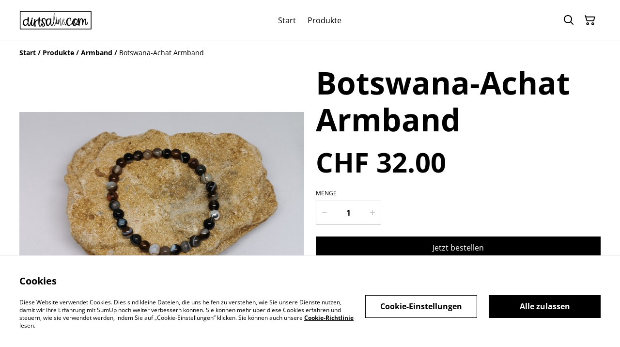

--- FILE ---
content_type: text/html; charset=UTF-8
request_url: https://www.dirtsaline.com/produkt/botswana-achat-armband
body_size: 11814
content:
                                                                <!DOCTYPE html>
<html lang="de-CH" xmlns="http://www.w3.org/1999/xhtml">
<head itemscope itemtype="http://schema.org/WebSite">
                            <title>Botswana-Achat Armband</title>
        <link rel="canonical" href="https://www.dirtsaline.com/produkt/botswana-achat-armband" />

    <meta http-equiv="Content-Type" content="text/html; charset=utf-8"/>
    <meta http-equiv="X-UA-Compatible" content="IE=edge,chrome=1"/>
    <meta name="viewport" content="width=device-width, initial-scale=1.0, maximum-scale=5.0">
                <meta property="og:title" itemprop="name" content="Botswana-Achat Armband"/>
        <meta property="og:type" content="website"/>
    <meta property="og:url" itemprop="url" content="https://www.dirtsaline.com/produkt/botswana-achat-armband"/>
            <meta property="og:image" content="https://cdn.sumup.store/2/th640/34775be953c0587775bb2bdd09645258/1820d4c0-5494-4a35-9b34-f10cde388d79.jpeg" alt="Botswana-Achat Armband"/>
        <meta property="og:description" content="dirtsaline Armband Botswana-Achat | WIRKUNG: Grösserer Wahrnehmungsfähigkeit; hilft Lebensrhythmus zu finden; unterstützt Gefühlsausdruck und bereichert die Fantasie."/>
    <meta property="og:site_name" content="dirtsaline.com"/>

    <meta name="twitter:card" content="summary_large_image"/>
    <meta name="twitter:title" content="Botswana-Achat Armband"/>
    <meta name="twitter:description" content="dirtsaline Armband Botswana-Achat | WIRKUNG: Grösserer Wahrnehmungsfähigkeit; hilft Lebensrhythmus zu finden; unterstützt Gefühlsausdruck und bereichert die Fantasie."/>
    <meta name="twitter:site" content="https://www.dirtsaline.com" />

            <meta name="twitter:image" content="https://cdn.sumup.store/2/th640/34775be953c0587775bb2bdd09645258/1820d4c0-5494-4a35-9b34-f10cde388d79.jpeg"/>
    
    
    <link rel="shortcut icon" type="image/svg"
          href="https://cdn.sumup.store/shops/21909605/settings/th240/70e77e55-852f-499c-bc89-65663d891446.png"/>
    




<style>
  :root {
    --color-affirmation: #397163;
    --color-attention: #ba6332;
    --color-decoration: #f8f8f8;
    --color-link: #000000;
    --color-link-rgb: 0, 0, 0;

    --affirmation-color-font: 255, 255, 255;
    --affirmation-color-font-invert: 0, 0, 0;

    --attention-color-font: 255, 255, 255;
    --attention-color-font-invert: 0, 0, 0;

    --decoration-color-font: 0, 0, 0;
    --decoration-color-font-hex: #000000;
    --decoration-color-font-invert: 255, 255, 255;

    --placeholder-fill-opacity: 0.08;
    --placeholder-content-fill-opacity: 1;

    --placeholder-fill-opacity-invert: 0.2;
    --placeholder-content-fill-opacity-invert: 0.7;

    --font-color-light-background: rgba(var(--decoration-color-font), 0.4);
    --font-color-mid-light-background: rgba(var(--decoration-color-font), 0.2);
    --font-color-super-light-background: rgba(var(--decoration-color-font), 0.1);

    --link-color-font: 255, 255, 255;
    --link-color-font-hex: #FFFFFF;
    --link-color-font-invert: 0, 0, 0;
  }
</style>

                <link rel="preload" href="https://static.sumup.com/online-store/fonts/open-sans-400.woff2" as="font" type="font/woff2" crossorigin="anonymous">
              <link rel="preload" href="https://static.sumup.com/online-store/fonts/open-sans-700.woff2" as="font" type="font/woff2" crossorigin="anonymous">
              <style>
          @font-face {
    font-family: 'Open Sans';
    src: url('https://static.sumup.com/online-store/fonts/open-sans-400.woff2') format('woff2');
    font-weight: 400;
    font-style: normal;
    font-display: swap;
  }
            @font-face {
    font-family: 'Open Sans';
    src: url('https://static.sumup.com/online-store/fonts/open-sans-700.woff2') format('woff2');
    font-weight: 700;
    font-style: normal;
    font-display: swap;
  }
                      
  :root {
    --font-heading: 'Open Sans';
    --font-heading-weight: 700;
    --font-text: 'Open Sans';
    --font-text-weight: 400;
    --font-label: 'Open Sans';
    --font-label-weight: 400;
  }
</style>
    



            <link rel="stylesheet" href="https://cdn.sumup.store/assets/v2484.0.0/storefront/theme.f25d2863.css">
        <link rel="stylesheet" href="https://cdn.sumup.store/assets/v2484.0.0/storefront/consentBanner.d3980cc7.css">
    
            <script nonce="QtkrVHgep22Kp5SCVAPn0Q==">
            window.dataLayer = window.dataLayer || [];
            function gtag() { window.dataLayer.push(arguments); }
        </script>
        
            <!-- Google Tag Manager -->
        <script nonce="QtkrVHgep22Kp5SCVAPn0Q==">(function(w,d,s,l,i){w[l]=w[l]||[];w[l].push({'gtm.start':
            new Date().getTime(),event:'gtm.js'});var f=d.getElementsByTagName(s)[0],
            j=d.createElement(s),dl=l!='dataLayer'?'&l='+l:'';j.async=true;j.src=
            'https://www.googletagmanager.com/gtm.js?id='+i+dl;f.parentNode.insertBefore(j,f);
          })(window,document,'script','dataLayer','GTM-KJVNV3D');</script>
        <!-- End Google Tag Manager -->
                                                                                                                                                    <script nonce="QtkrVHgep22Kp5SCVAPn0Q==">
      const appInfo = {
        shopId: "85a27135-bf4e-435f-837f-bc6dc2259726",
        checkoutApiUrl: "https://checkout.sumupstore.com",
      };
    </script>
            <script src="https://cdn.sumup.store/assets/v2484.0.0/storefront/runtime.ec4c3338.js" defer></script><script src="https://cdn.sumup.store/assets/v2484.0.0/storefront/vendor.978a1d39.js" defer></script><script src="https://cdn.sumup.store/assets/v2484.0.0/storefront/translator.f51d6f2b.js" defer></script>
</head>

<body tabindex="-1" id="storefrontBody" data-globals='{"shopInfo":{"domain":"https:\/\/www.dirtsaline.com","uuid":"85a27135-bf4e-435f-837f-bc6dc2259726","checkoutUrl":"https:\/\/checkout.sumupstore.com","currencyCode":"CHF","isPreviewMode":false,"locale":"de-CH","mch":"35f9095c8245a1d410e15928f7c60edcee99b1b7481c8a0e38e732b0f200a517","transactionalStatus":"transactional"},"settings":{"installmentsEnabled":false,"backToCheckout":false,"cartType":"full_page"},"translations":{"notificationError":"Produkt kann nicht zum Warenkorb hinzugef\u00fcgt werden","productDescriptionShowLess":"Weniger anzeigen","productDescriptionShowMore":"Mehr anzeigen"},"imagesUrl":{"productBlind":"https:\/\/cdn.sumup.store\/assets\/v2484.0.0\/storefront\/images\/product_blind.42469217.png","placeholderItem":"https:\/\/cdn.sumup.store\/assets\/v2484.0.0\/storefront\/images\/placeholder-item.82f7a244.svg","cartIcon":"https:\/\/cdn.sumup.store\/assets\/v2484.0.0\/storefront\/images\/header-cart-icon.b98de144.svg","cartDeleteIcon":"https:\/\/cdn.sumup.store\/assets\/v2484.0.0\/storefront\/images\/cart-remove-icon.c33934ab.svg","hamburgerMenu":"https:\/\/cdn.sumup.store\/assets\/v2484.0.0\/storefront\/images\/header-hamburger-menu.0f2115b4.svg","hamburgerMenuClose":"https:\/\/cdn.sumup.store\/assets\/v2484.0.0\/storefront\/images\/header-hamburger-close.ee19af5c.svg","bannerPlaceholder":"https:\/\/cdn.sumup.store\/assets\/v2484.0.0\/storefront\/images\/placeholder-banner.b18c1aa4.svg","text_and_imagePlaceholder":"https:\/\/cdn.sumup.store\/assets\/v2484.0.0\/storefront\/images\/placeholder-banner.b18c1aa4.svg","text_onlyPlaceholder":"https:\/\/cdn.sumup.store\/assets\/v2484.0.0\/storefront\/images\/placeholder-banner.b18c1aa4.svg","logoPlaceholder":"https:\/\/cdn.sumup.store\/assets\/v2484.0.0\/storefront\/images\/placeholder-logo.07eb53b3.svg"},"featurePolicy":["category_projections","modular_setup_v1","os_pages_migration","sumupstore_storefront_domain_find"],"initialReferer":null}' data-content-group="product"  >
<a href="#pageContentWrapper" class="skip-to-main-content-link">
    Skip to main content
</a>
<!-- Google Tag Manager (noscript) -->
<noscript><iframe src="https://www.googletagmanager.com/ns.html?id=GTM-KJVNV3D"
    height="0" width="0" style="display:none;visibility:hidden"></iframe></noscript>
<!-- End Google Tag Manager (noscript) -->
<div
  tabindex="0"
  id="notificationWrapper"
  data-selector="os-theme-notification"
  data-notification-type=""
  class="os-theme-notification">
    <span class="notification-message"></span>
</div>

<nav id="mobileNavigation" class="container-fluid p-0 navigation-mobile" data-selector="os-theme-navigation-mobile">
  <ul role="list">
                    <li data-selector="os-theme-header-navigation-mobile-elem-Start" role="listitem">
        <div class="submenu-action-wrapper">
          <a
            class="body-2-regular"
            href="https://www.dirtsaline.com/"
            title="Start"
            
          >
            <span>Start</span>
          </a>
                  </div>
              </li>
                <li data-selector="os-theme-header-navigation-mobile-elem-Produkte" role="listitem">
        <div class="submenu-action-wrapper">
          <a
            class="body-2-regular"
            href="https://www.dirtsaline.com/produkte"
            title="Produkte"
            
          >
            <span>Produkte</span>
          </a>
                  </div>
              </li>
      </ul>
</nav>
<!-- OS Theme - Header section -->
    
        <header
        class="header header-1 scroll-type-scroll without-background menu-align-center logo-visibility-true  header-name-visibility-false has-actions   menu-align-center"
        data-selector="os-theme-header"
        id="os-theme-header"
>
    <div id="headerContainer" class="container px-lg-6 p-0">
        <div class="row header-row flex-nowrap">
                            <div class="col-auto searchbar-wrapper  is-hidden  d-lg-none" id="searchbarMobileWrapper">
                    <div class="searchbar-input">
    <div class="with-icon">
        <i aria-label="Suchen" id="searchbarSubmitIcon" class="icon icon-search"></i>
        <label for="searchbar">
            Suchen
        </label>
        <input id="searchbarInput" class="searchbar" type="text" placeholder="Suchen" />
    </div>
    <button aria-label="Schließen" type="button" class="shl--searchbar" data-cy="header-searchbar-close-button">
        <i class="icon icon-close" id="searchbarBtnMobileClose"></i>
    </button>
</div>

<div class="dropdown is-hidden" id="searchResultsMobile">
    <ul role="list">
    </ul>
</div>


                </div>
                        <div class="col-auto hamburger-menu-wrapper d-lg-none">
            <button aria-label="Menu" class="hamburger-menu"
                data-selector="os-theme-header-hamburger-menu">
            <i class="icon" data-selector="os-theme-header-hamburger-menu-icon"></i>
        </button>
    </div>
            <div class="col-auto logo-column">
                                    <div class="logo-wrapper"
     data-selector="os-theme-header-logo-wrapper">
                <a href="https://www.dirtsaline.com/"
           title="dirtsaline.com">
            <div class="logo">
                <img
                     src="https://cdn.sumup.store/shops/21909605/settings/th480/70e77e55-852f-499c-bc89-65663d891446.png"
                     style="width: 150px;"
                     alt="store_logo"
                     data-selector="os-theme-header-logo" />
            </div>
        </a>
        </div>
                            </div>
            <div class="menu-column" id="navWrapper">
                <div class="center-column align-center">
                                                                <nav class="navigation" data-selector="os-theme-header-navigation">
    <ul class="d-none d-lg-flex" role="list">
                
                            <li class="navigation-item " data-selector="os-theme-header-navigation-elem-Start" role="listitem">
            <a
                                class="body-2-regular"
                href="https://www.dirtsaline.com/"
                title="Start"
                
            >
                <span>Start</span>
            </a>
                        </li>
                            <li class="navigation-item " data-selector="os-theme-header-navigation-elem-Produkte" role="listitem">
            <a
                                class="body-2-regular"
                href="https://www.dirtsaline.com/produkte"
                title="Produkte"
                
            >
                <span>Produkte</span>
            </a>
                        </li>
            </ul>
</nav>
                                    </div>
            </div>
                            <div class="col-auto searchbar-wrapper searchbar-desktop  is-hidden " id="searchbarDesktopWrapper">
                    <div class="with-icon">
    <i aria-label="Suchen" id="searchbarDesktopSubmitIcon" class="icon icon-search"></i>
    <label for="searchbar">
        Suchen
    </label>
    <input id="searchbarInputDesktop" class="searchbar" type="text" placeholder="Suchen" />
</div>
<div class="dropdown is-hidden is-desktop" id="searchResultsDesktop">
    <ul role="list">
    </ul>
</div>


                </div>
                        <div class="col-auto actions-col">
                <div class="header-right">
            <div class="searchbar-icon"
     data-selector="os-theme-header-searchbar">
    <button aria-label="Suchen" type="button" class="shl--searchbar d-none d-lg-flex" data-cy="header-small-open-searchbar" id="searchbarBtnDesktop">
        <i class="icon  icon-search"></i>
    </button>

    <!-- Mobile search trigger button -->
    <button aria-label="Suchen" type="button" class="shl--searchbar d-lg-none" data-cy="header-small-open-searchbar-mobile" id="searchbarBtnMobile">
        <i class="icon icon-search"></i>
    </button>
</div>
                  <div class="cart-items"
       id="osCartBtn"
       data-selector="os-theme-header-cart">
    <a aria-label="Warenkorb" href="https://www.dirtsaline.com/warenkorb" class="shl--cart" data-cy="header-small-open-cart">
      <span class="shl--cart-quantity"></span>
      <i class="icon icon-cart"></i>
    </a>
  </div>
    </div>
            </div>
        </div>
    </div>
</header>




<div id="pageContentWrapper" class="body-content-mixed-height ">
                        <section id="productContainer" class="product-container product with-breadcrumbs "
         data-selector="os-theme-product"
         data-variants="[{&quot;uuid&quot;:&quot;a2db81a1-bf8f-46a4-9f78-d9daeaef1f82&quot;,&quot;name&quot;:&quot;&quot;,&quot;price&quot;:3200,&quot;basePrice&quot;:3200,&quot;hasDiscount&quot;:false,&quot;options&quot;:[],&quot;installmentsPrice&quot;:1066,&quot;images&quot;:[],&quot;quantity&quot;:1,&quot;isAvailable&quot;:true,&quot;isTrackingEnabled&quot;:true}]"
         data-variants-map="{&quot;da39a3ee5e6b4b0d3255bfef95601890afd80709&quot;:&quot;a2db81a1-bf8f-46a4-9f78-d9daeaef1f82&quot;}"
         data-has-multivariants="0"
         data-sold-out=""
         data-tracking="1"
         data-history-price="[]"
         data-item-id="0b0fcb07-26ae-4214-9185-012d8c40f787"
         data-lightbox="component_product"
         data-selected-variant=""
>
    <div class="container">
        <div class="row product-wrapper">
                        <div class="col-12">
                <nav class="os-theme-breadcrumbs" aria-label="Breadcrumb" tabindex="0">
    <ol itemscope itemtype="https://schema.org/BreadcrumbList">
        <li itemprop="itemListElement" itemscope
            itemtype="https://schema.org/ListItem">
            <span class="separator" aria-hidden="true">/</span>
            <a itemprop="item" href="https://www.dirtsaline.com" title="Start" data-type="home" >
                <span itemprop="name">Start</span>
            </a>
            <meta itemprop="position" content="1" />
        </li>
        <li itemprop="itemListElement" itemscope
            itemtype="https://schema.org/ListItem">
            <span class="separator" aria-hidden="true">/</span>
                            <a itemprop="item" href="https://www.dirtsaline.com/produkte" title="Produkte" data-type="product_list">
                    <span itemprop="name">Produkte</span>
                </a>
                        <meta itemprop="position" content="2" />
        </li>
                <li itemprop="itemListElement" itemscope
            itemtype="https://schema.org/ListItem">
            <span class="separator" aria-hidden="true">/</span>
                            <a itemprop="item" href="https://www.dirtsaline.com/kategorie/armband" title="Armband" data-type="product_category_list">
                    <span itemprop="name">Armband</span>
                </a>
                        <meta itemprop="position" content="3" />
        </li>
                        <li itemprop="itemListElement" itemscope
            itemtype="https://schema.org/ListItem">
            <span class="separator" aria-hidden="true">/</span>
            <span itemprop="name">Botswana-Achat Armband</span>
            <meta itemprop="position" content="4" />
        </li>
            </ol>
</nav>
            </div>
                                        <div class="gallery-column">
                    <div class="d-flex product-gallery-wrapper">
                        <span id="discountBadge" class="list-product-discount hidden">%</span>
                        
  <div
    class="product-gallery "
    data-image-count="1">
    <div class="splide main-slider">
      <div class="splide__track">
        <ul class="splide__list">
                      <li class="splide__slide">
              <a href="
                https://cdn.sumup.store/2/th640/34775be953c0587775bb2bdd09645258/1820d4c0-5494-4a35-9b34-f10cde388d79.jpeg"
                class="glightbox splide__slide__container"
                data-gallery="component_product"
                data-selector="os-theme-gallery-main-image-1">
                <img src="
                https://cdn.sumup.store/2/th640/34775be953c0587775bb2bdd09645258/1820d4c0-5494-4a35-9b34-f10cde388d79.jpeg"
                     data-origin="https://catalog-images-live.s3.amazonaws.com/34775be953c0587775bb2bdd09645258/1820d4c0-5494-4a35-9b34-f10cde388d79.jpeg"
                  alt="Botswana-Achat Armband" />
              </a>
            </li>
                  </ul>
      </div>
    </div>
      </div>
                    </div>
                </div>
                        <div class="product-details-column product-information-wrapper">
                <div class="product-information">
                                        <h1 class="headline-large"
                        data-selector="os-theme-product-title"
                    >
                        Botswana-Achat Armband
                    </h1>
                                        <span class="product-sold-out-label hidden">Ausverkauft</span>
                    <div class="product-price-wrapper">
                                                <div class="product-price">
                            <span data-selector="os-theme-product-price" class="variant-price headline-4 headline-2-lg headline-2-xl " data-price-without-currency="3200">CHF 32.-</span>
                            <span class="base-price headline-4 headline-2-lg headline-2-xl hidden" data-selector="os-theme-product-base-price">
                            CHF 32.-</span>
                        </div>
                                            </div>
                </div>
                                    <div class="product-actions">
                                                    <form action="" method="post" class="product-form">
                                <div class="selection row gx-3">
                                                                        <div class="col-5 col-lg-3">
                                        <div class="quantity-wrapper">
                                            <label data-selector="os-theme-product-quantity-label" for="quantity" class="label">Menge</label>
                                            <input type="hidden" name="id" value="a2db81a1-bf8f-46a4-9f78-d9daeaef1f82" data-product-uuid="0b0fcb07-26ae-4214-9185-012d8c40f787" data-title="Botswana-Achat Armband" data-currency="CHF"/>
                                            <input type="hidden" name="return_to" value="" />
                                            <div class="quantity-field">
                                                <button aria-label="Decrease quantity for  Botswana-Achat Armband " type="button" class="quantity-button quantity-decrease" name="minus" data-selector="os-theme-product-quantity-decrease-button"></button>
                                                <input aria-label="Menge" data-selector="os-theme-product-quantity-input" class="quantity-input" type="number" name="quantity" value="1" min="1">
                                                <button aria-label="Increase quantity for  Botswana-Achat Armband " type="button" class="quantity-button quantity-increase" name="plus" data-selector="os-theme-product-quantity-increase-button"></button>
                                            </div>
                                        </div>
                                    </div>
                                    <span class="quantity-validation-message no-variants"></span>
                                </div>
                                <div class="buttons">
                                    <div class="row">
                                        <div class="col-12">
                                            <button type="button" data-selector="os-theme-product-go-to-checkout-button" class="go-to-checkout btn btn-1 btn-small to-checkout">Jetzt bestellen</button>
                                        </div>
                                        <div class="col-12">
                                            <button data-selector="ost-theme-product-add-to-cart-button"
                                                    data-translation="Hinzufügen"
                                                    data-adding-translation="Adding..."
                                                    type="submit" class="btn with-right-icon btn-2 btn-small add-to-cart">
                                                <span  data-selector="os-theme-product-add-to-cart-button-text" class="add-to-cart-button-text">Hinzufügen</span>
                                                <i data-selector="os-theme-product-add-to-cart-button-icon" class="icon-cart d-none d-md-block"></i>
                                            </button>
                                        </div>
                                    </div>
                                </div>
                            </form>
                                            </div>
                                                    <div id="fb-root"></div>
<script nonce="QtkrVHgep22Kp5SCVAPn0Q==">(function(d, s, id) {
    var js, fjs = d.getElementsByTagName(s)[0];
    if (d.getElementById(id)) return;
    js = d.createElement(s); js.id = id;
    js.src = "https://connect.facebook.net/en_US/sdk.js#xfbml=1&version=v3.0";
    fjs.parentNode.insertBefore(js, fjs);
  }(document, 'script', 'facebook-jssdk'));</script>
<div id="socialSharing">
    <span class="label" role="heading" aria-level="2">Teilen</span>
    <ul role="list">
        <li role="listitem">
            <a aria-label="Facebook (Opens in a new window)" href="https://www.facebook.com/sharer/sharer.php?u=https://www.dirtsaline.com/produkt/botswana-achat-armband" target="_blank" data-type="facebook">
                <i class="icon icon-facebook-sharing"></i>
            </a>
        </li>
        <li role="listitem">
            <a aria-label="Twitter/X (Opens in a new window)" href="https://twitter.com/intent/tweet?text=Botswana-Achat Armband&url=https://www.dirtsaline.com/produkt/botswana-achat-armband" target="_blank" data-type="twitter">
                <i class="icon icon-twitter-sharing"></i>
            </a>
        </li>
        <li role="listitem">
            <a aria-label="Pinterest (Opens in a new window)"
               href="https://pinterest.com/pin/create/bookmarklet/?media=https://cdn.sumup.store/2/th640/34775be953c0587775bb2bdd09645258/1820d4c0-5494-4a35-9b34-f10cde388d79.jpeg&url=https://www.dirtsaline.com/produkt/botswana-achat-armband"
               target="_blank"
            >
                <i class="icon icon-pinterest-sharing"></i>
            </a>
        </li>
        <li role="listitem">
            <div id="linkCopiedTooltip" role="tooltip">Link kopiert</div>
            <button type="button" aria-label="Teilen" id="generalShareButton"
                data-title="Botswana-Achat Armband"
                data-description="dirtsaline Armband Botswana-Achat | WIRKUNG: Grösserer Wahrnehmungsfähigkeit; hilft Lebensrhythmus zu finden; unterstützt Gefühlsausdruck und bereichert die Fantasie."
                data-url="https://www.dirtsaline.com/produkt/botswana-achat-armband"
            >
                <i class="icon icon-share"></i>
            </button>
        </li>
    </ul>
</div>
                                                    <div class="product-description">
                                                    <div data-selector="os-theme-product-description" class="description formatted-description copy-2">Armband Botswana-Achat, Perlen 6mm; mit 925 Silberkugel, 6mm. <br />
Jedes Armband ist ein Unikat und wird von Hand gearbeitet.<br />
<br />
WIRKUNG: Grösserer Wahrnehmungsfähigkeit; hilft Lebensrhythmus zu finden; unterstützt Gefühlsausdruck und bereichert die Fantasie.</div>
                                            </div>
                                            </div>
        </div>
    </div>
</section>
            <section id="relatedProducts"
         class="related-products"
         data-selector="related-products"
         data-items="[{&quot;id&quot;:&quot;9ba59454-6ce8-4c94-b54e-832fb208fcd7&quot;,&quot;name&quot;:&quot;Amethyst Armband&quot;,&quot;url&quot;:&quot;https:\/\/www.dirtsaline.com\/produkt\/amethyst-armband&quot;,&quot;photoUrl&quot;:&quot;https:\/\/images.sumup.com\/img_5W4TSAF84P9XVA17JVN89GJJAD&quot;,&quot;description&quot;:&quot;Armband Amethyst Perlen, 2mm; mit 925 Silberkugel, geh\u00e4mmert, 4mm;\nUmfang 17 cm. \nJedes Armband ist ein Unikat und wird von Hand gearbeitet.\n\nWIRKUNG: Beruhigt und entspannt die Nerven; mildert Angstzust\u00e4nde und Pr\u00fcfungs\u00e4ngste; Linderung bei Bluterg\u00fcssen, Prellungen und Zerrungen. Schutzstein gegen Erd- und Wasserstrahlungen.&quot;,&quot;formattedDescription&quot;:&quot;Armband Amethyst Perlen, 2mm; mit 925 Silberkugel, geh\u00e4mmert, 4mm;\nUmfang 17 cm. \nJedes Armband ist ein Unikat und wird von Hand gearbeitet.\n\nWIRKUNG: Beruhigt und entspannt die Nerven; mildert Angstzust\u00e4nde und Pr\u00fcfungs\u00e4ngste; Linderung bei Bluterg\u00fcssen, Prellungen und Zerrungen. Schutzstein gegen Erd- und Wasserstrahlungen.&quot;,&quot;price&quot;:&quot;CHF\u00a028.-&quot;,&quot;basePrice&quot;:&quot;CHF\u00a028.-&quot;,&quot;updatedAt&quot;:{&quot;date&quot;:&quot;2025-04-02 21:17:59.000000&quot;,&quot;timezone_type&quot;:3,&quot;timezone&quot;:&quot;UTC&quot;},&quot;installmentPrice&quot;:&quot;CHF\u00a09.33&quot;,&quot;isAvailable&quot;:true,&quot;isTracked&quot;:true,&quot;variantCount&quot;:1,&quot;compareAtPriceEnabled&quot;:false},{&quot;id&quot;:&quot;5c02eb01-707b-470d-bbb7-f19707ca4a63&quot;,&quot;name&quot;:&quot;Angelit - Lapislazuli Malakette&quot;,&quot;url&quot;:&quot;https:\/\/www.dirtsaline.com\/produkt\/angelit-lapislazuli-malakette&quot;,&quot;photoUrl&quot;:&quot;https:\/\/images.sumup.com\/img_29N25Y9QFQ9MCVV48RV1YX3T67&quot;,&quot;description&quot;:&quot;Malakette mit 108 Angelit - Lapislazuli, 6 mm;\nGuruperle aus Lapislazuli, 10 mm;\nAnh\u00e4nger Art Clay Silver, 27 mm; mit Quaste;\nZwischenteile 925 Silber.\nJede Malakette ist ein Unikat und wird traditionell von Hand gekn\u00fcpft.\n\nWIRKUNG: wirkt stabilisierend bei psychischen Belastungen, f\u00f6rdert Gelassenheit und Selbstakzeptanz; reguliert den Wasserhaushaltsteigert und lindert Hauptbeschwerden&quot;,&quot;formattedDescription&quot;:&quot;Malakette mit 108 Angelit - Lapislazuli, 6 mm;\nGuruperle aus Lapislazuli, 10 mm;\nAnh\u00e4nger Art Clay Silver, 27 mm; mit Quaste;\nZwischenteile 925 Silber.\nJede Malakette ist ein Unikat und wird traditionell von Hand gekn\u00fcpft.\n\nWIRKUNG: wirkt stabilisierend bei psychischen Belastungen, f\u00f6rdert Gelassenheit und Selbstakzeptanz; reguliert den Wasserhaushaltsteigert und lindert Hauptbeschwerden&quot;,&quot;price&quot;:&quot;CHF\u00a0147.-&quot;,&quot;basePrice&quot;:&quot;CHF\u00a0147.-&quot;,&quot;updatedAt&quot;:{&quot;date&quot;:&quot;2025-04-02 15:52:10.000000&quot;,&quot;timezone_type&quot;:3,&quot;timezone&quot;:&quot;UTC&quot;},&quot;installmentPrice&quot;:&quot;CHF\u00a049.-&quot;,&quot;isAvailable&quot;:true,&quot;isTracked&quot;:true,&quot;variantCount&quot;:1,&quot;compareAtPriceEnabled&quot;:false},{&quot;id&quot;:&quot;a11976d1-f9c1-445e-b1c9-f38dac5cea4b&quot;,&quot;name&quot;:&quot;Amazonit Malakette&quot;,&quot;url&quot;:&quot;https:\/\/www.dirtsaline.com\/produkt\/amazonit-malakette-1&quot;,&quot;photoUrl&quot;:&quot;https:\/\/images.sumup.com\/img_75PMH0F4H28W1B3F1MEW9WM2P2&quot;,&quot;description&quot;:&quot;Malakette mit 108 Amazonit Perlen, matt, 6 mm;\nGuruperle aus Amazonit matt, 10 mm;\nAnh\u00e4nger Art Clay Silver, 27 mm; mit Quaste;\nZwischenteile 925 Silber.\nJede Malakette ist ein Unikat und wird traditionell von Hand gekn\u00fcpft.\n\nWIRKUNG: Stimmungsausgleichend; l\u00f6st Verspannungen und entspannt; soll krampfl\u00f6sende Eigenschaften haben, welche die Geburt erleichtern.&quot;,&quot;formattedDescription&quot;:&quot;Malakette mit 108 Amazonit Perlen, matt, 6 mm;\nGuruperle aus Amazonit matt, 10 mm;\nAnh\u00e4nger Art Clay Silver, 27 mm; mit Quaste;\nZwischenteile 925 Silber.\nJede Malakette ist ein Unikat und wird traditionell von Hand gekn\u00fcpft.\n\nWIRKUNG: Stimmungsausgleichend; l\u00f6st Verspannungen und entspannt; soll krampfl\u00f6sende Eigenschaften haben, welche die Geburt erleichtern.&quot;,&quot;price&quot;:&quot;CHF\u00a0147.-&quot;,&quot;basePrice&quot;:&quot;CHF\u00a0147.-&quot;,&quot;updatedAt&quot;:{&quot;date&quot;:&quot;2025-04-02 21:46:14.000000&quot;,&quot;timezone_type&quot;:3,&quot;timezone&quot;:&quot;UTC&quot;},&quot;installmentPrice&quot;:&quot;CHF\u00a049.-&quot;,&quot;isAvailable&quot;:true,&quot;isTracked&quot;:true,&quot;variantCount&quot;:1,&quot;compareAtPriceEnabled&quot;:false},{&quot;id&quot;:&quot;94cf05dc-59c0-4b4d-b293-dc1db654404b&quot;,&quot;name&quot;:&quot;Amazonit Malakette&quot;,&quot;url&quot;:&quot;https:\/\/www.dirtsaline.com\/produkt\/amazonit-malakette&quot;,&quot;photoUrl&quot;:&quot;https:\/\/images.sumup.com\/img_1ZGARB019F82N8FW25R5S8RWQA&quot;,&quot;description&quot;:&quot;Malakette mit 108 Amazonit Perlen, matt, 6 mm;\nGuruperle aus weisser Jade, 10 mm;\nAnh\u00e4nger Art Clay Silver, 23 mm; mit Quaste;\nZwischenteile 925 Silber. \nJede Malakette ist ein Unikat und wird traditionell von Hand gekn\u00fcpft.\n\nWIRKUNG: Stimmungsausgleichend; l\u00f6st Verspannungen und entspannt; soll krampfl\u00f6sende Eigenschaften haben, welche die Geburt erleichtern.&quot;,&quot;formattedDescription&quot;:&quot;Malakette mit 108 Amazonit Perlen, matt, 6 mm;\nGuruperle aus weisser Jade, 10 mm;\nAnh\u00e4nger Art Clay Silver, 23 mm; mit Quaste;\nZwischenteile 925 Silber. \nJede Malakette ist ein Unikat und wird traditionell von Hand gekn\u00fcpft.\n\nWIRKUNG: Stimmungsausgleichend; l\u00f6st Verspannungen und entspannt; soll krampfl\u00f6sende Eigenschaften haben, welche die Geburt erleichtern.&quot;,&quot;price&quot;:&quot;CHF\u00a0147.-&quot;,&quot;basePrice&quot;:&quot;CHF\u00a0147.-&quot;,&quot;updatedAt&quot;:{&quot;date&quot;:&quot;2025-04-02 20:43:19.000000&quot;,&quot;timezone_type&quot;:3,&quot;timezone&quot;:&quot;UTC&quot;},&quot;installmentPrice&quot;:&quot;CHF\u00a049.-&quot;,&quot;isAvailable&quot;:true,&quot;isTracked&quot;:true,&quot;variantCount&quot;:1,&quot;compareAtPriceEnabled&quot;:false}]">
    <div class="container">
                    <div class="row">
                <div class="col-12">
                    <h2 class="headline-4"
                        data-selector="os-theme-related-products-headline">
                        Related items
                    </h2>
                </div>
            </div>
                <div class="row gy-4">
                            <div class="col-6 col-md-3">
  <a href="https://www.dirtsaline.com/produkt/amethyst-armband?related-products=1"
    class="list-product"
    data-item-id="9ba59454-6ce8-4c94-b54e-832fb208fcd7"
    data-item-name="Amethyst Armband"
    data-selector="list-product-view">
        <div class="list-product-image">
      <div class="img-wrapper">
                  <img src="
          https://images.sumup.com/img_5W4TSAF84P9XVA17JVN89GJJAD/image.png"
            data-selector="os-theme-product-list-image"
            alt="Amethyst Armband" />
              </div>
    </div>
    <div class="list-product-info">
      <h3 class="body-2-bold body-1-bold-xl" data-selector="os-theme-product-list-name">
        Amethyst Armband
      </h3>
      <div class="list-product-price-wrapper with-margin">
                <div class="list-product-price">
            <span class="list-product-price-regular body-2-bold-xs body-1-bold-sm body-2-bold-md body-1-bold-lg " data-selector="os-theme-product-list-price-regular">CHF 28.-</span>
                      </div>
      </div>
          </div>
  </a>
</div>
                            <div class="col-6 col-md-3">
  <a href="https://www.dirtsaline.com/produkt/angelit-lapislazuli-malakette?related-products=1"
    class="list-product"
    data-item-id="5c02eb01-707b-470d-bbb7-f19707ca4a63"
    data-item-name="Angelit - Lapislazuli Malakette"
    data-selector="list-product-view">
        <div class="list-product-image">
      <div class="img-wrapper">
                  <img src="
          https://images.sumup.com/img_29N25Y9QFQ9MCVV48RV1YX3T67/image.png"
            data-selector="os-theme-product-list-image"
            alt="Angelit - Lapislazuli Malakette" />
              </div>
    </div>
    <div class="list-product-info">
      <h3 class="body-2-bold body-1-bold-xl" data-selector="os-theme-product-list-name">
        Angelit - Lapislazuli Malakette
      </h3>
      <div class="list-product-price-wrapper with-margin">
                <div class="list-product-price">
            <span class="list-product-price-regular body-2-bold-xs body-1-bold-sm body-2-bold-md body-1-bold-lg " data-selector="os-theme-product-list-price-regular">CHF 147.-</span>
                      </div>
      </div>
          </div>
  </a>
</div>
                            <div class="col-6 col-md-3">
  <a href="https://www.dirtsaline.com/produkt/amazonit-malakette-1?related-products=1"
    class="list-product"
    data-item-id="a11976d1-f9c1-445e-b1c9-f38dac5cea4b"
    data-item-name="Amazonit Malakette"
    data-selector="list-product-view">
        <div class="list-product-image">
      <div class="img-wrapper">
                  <img src="
          https://images.sumup.com/img_75PMH0F4H28W1B3F1MEW9WM2P2/image.png"
            data-selector="os-theme-product-list-image"
            alt="Amazonit Malakette" />
              </div>
    </div>
    <div class="list-product-info">
      <h3 class="body-2-bold body-1-bold-xl" data-selector="os-theme-product-list-name">
        Amazonit Malakette
      </h3>
      <div class="list-product-price-wrapper with-margin">
                <div class="list-product-price">
            <span class="list-product-price-regular body-2-bold-xs body-1-bold-sm body-2-bold-md body-1-bold-lg " data-selector="os-theme-product-list-price-regular">CHF 147.-</span>
                      </div>
      </div>
          </div>
  </a>
</div>
                            <div class="col-6 col-md-3">
  <a href="https://www.dirtsaline.com/produkt/amazonit-malakette?related-products=1"
    class="list-product"
    data-item-id="94cf05dc-59c0-4b4d-b293-dc1db654404b"
    data-item-name="Amazonit Malakette"
    data-selector="list-product-view">
        <div class="list-product-image">
      <div class="img-wrapper">
                  <img src="
          https://images.sumup.com/img_1ZGARB019F82N8FW25R5S8RWQA/image.png"
            data-selector="os-theme-product-list-image"
            alt="Amazonit Malakette" />
              </div>
    </div>
    <div class="list-product-info">
      <h3 class="body-2-bold body-1-bold-xl" data-selector="os-theme-product-list-name">
        Amazonit Malakette
      </h3>
      <div class="list-product-price-wrapper with-margin">
                <div class="list-product-price">
            <span class="list-product-price-regular body-2-bold-xs body-1-bold-sm body-2-bold-md body-1-bold-lg " data-selector="os-theme-product-list-price-regular">CHF 147.-</span>
                      </div>
      </div>
          </div>
  </a>
</div>
                    </div>
    </div>
</section>
        <script type="application/ld+json" product-structured-data="botswana-achat-armband">
  {
    "@context": "https://schema.org/",
    "@type": "Product",
    "name": "Botswana-Achat Armband",
    "image": "https://catalog-images-live.s3.amazonaws.com/34775be953c0587775bb2bdd09645258/1820d4c0-5494-4a35-9b34-f10cde388d79.jpeg",
    "description": "dirtsaline Armband Botswana-Achat | WIRKUNG: Grösserer Wahrnehmungsfähigkeit; hilft Lebensrhythmus zu finden; unterstützt Gefühlsausdruck und bereichert die Fantasie.",
    "offers": {
        "@type": "Offer",
        "url": "https://www.dirtsaline.com/produkt/botswana-achat-armband",
        "priceCurrency": "CHF",
        "price": "32"
    }
  }
</script>
</div>
<div id="sideCart" class="shl--cart-widget hide">
  <div class="shl--cart-widget-inner">
    <div class="shl--cart-header">
      <span id="sideCartCloseButton"
        class="shl--icon-wrapper"
        data-cy="cart-widget-close-button">
        <i class="icon-chevron-right-light"></i>
      </span>
      <h2 class="body-2-bold body-1-bold-lg"
        data-selector="os-theme-side-shopping-cart-title">
        Warenkorb
      </h2>
    </div>

    <div id="itemSoldOutNotification" class='hidden'>
      <i class='icon icon-exclamation'></i>
      <h6 class='body-2-bold'>Ausverkauft</h6>
      <p class='body-2-regular'>Leider sind ein oder mehrere Artikel ausverkauft. Ihr Warenkorb wurde aktualisiert.</p>
    </div>

    <div class="shl--cart-elements">
      <ul role="list" id="sideCartItemsList" class="cart--list"></ul>
    </div>

    <div id="sideCartEmptyState"
      data-cy="cart-widget-empty-wrapper"
      class="shl--cart-empty-cover">
      <div class="shl--single-cart-empty-icon-wrapper"
        data-cy="cart-widget-empty-image">
        <i class="icon-cart"></i>
      </div>
      <p data-cy="cart-widget-empty-label">
        Ihr Warenkorb ist leer.
      </p>
    </div>
    <div id="cartSummary" class="shl--cart-summary hidden">
  <div class="cart-message-accordion">
    <span class="cart-message-accordion__header" data-selector="os-cart-accordion-header">
      <button class="cart-message-accordion__header__button" type="button">
        Nachricht an den Händler
        <i class="icon icon-chevron-down"></i>
      </button>
    </span>
    <div class="cart-message-accordion__content">
      <div class="cart-message-accordion__content__inner">
        <label class="visually-hidden" for="cartMessage">Nachricht an den Händler</label>
        <textarea aria-label="Anmerkung hinzufügen" aria-describedby="hint" id="cartMessage" name="os-cart-message-input"  placeholder="Anmerkung hinzufügen" rows="4" maxlength="300"  data-selector="os-cart-message-input"></textarea>
        <span id="hint" class="cart--message-input-validation"></span>
      </div>
    </div>
  </div>
  <div class="cart--subtotal">
    <span data-selector="os-cart-summary-subtotal-label">
      Subtotal
    </span>
    <span id="cartSummarySubtotal"
      data-selector="os-cart-summary-subtotal-value">

    </span>
  </div>
  <div class="cart--shipping">
    <span data-selector="os-cart-summary-shipping-label">
      Versand
    </span>
    <span data-selector="os-cart-summary-shipping-value">
      wird an der Kasse berechnet
    </span>
  </div>
  <div class="cart--sum">
    <div class="sum-tax-wrapper">
      <span data-selector="os-cart-summary-total-label">
        Gesamtsumme
      </span>
      <span id="cartSummaryTax" data-selector="os-cart-summary-tax-label">
      </span>
    </div>
    <span id="cartSummaryTotal" data-selector="os-cart-summary-total-value">

    </span>
  </div>
  <div class="shl--checkout-btn checkout--cart visible">
    <button id="goToCheckout"
      class="btn btn-1 btn-small cart-checkout-button"
      data-cy="cart-widget-go-to-checkout">
      <span>
        Bezahlen
      </span>
    </button>
  </div>
    <a id="returnToProducts"
       href="/produkte"
       class="btn btn-1 btn-small cart-return-to-products-button hidden"
       data-cy="cart-widget-return-to-products"
    >
      <span>
        Zu den Produkten
      </span>
    </a>
</div>
  </div>
</div>

<footer class="p-0 footer  footer-product " data-selector="os-theme-footer">
<div class="footer-main ">
    <div class="container px-lg-6">
        <div class="row footer-row">
            <nav class="col-12 footer-navigation " data-selector="os-theme-footer-navigation">
                <ul role="list" class="row footer-navigation-wrapper justify-content-center">
                                                                    <li role="listitem" class="col-2">
                            <a
                                                             href="https://www.dirtsaline.com/kontakt"
                               title="Contact Us"
                               data-link-target="contact"
                               data-link-type="page"
                               
                            >
                                Contact Us
                            </a>
                                                    </li>
                                                                    <li role="listitem" class="col-2">
                            <a
                                                             href="https://www.dirtsaline.com/seite/allgemeine-geschaftsbedingungen"
                               title="Legal Terms"
                               data-link-target="e0991877-f117-40ca-a1b3-957cfbc563c9"
                               data-link-type="page"
                               
                            >
                                Legal Terms
                            </a>
                                                    </li>
                                                                    <li role="listitem" class="col-2">
                            <a
                                                             href="https://www.dirtsaline.com/seite/datenschutzbestimmungen"
                               title="Privacy Policy"
                               data-link-target="5d759343-1443-4085-b336-b2ebff643699"
                               data-link-type="page"
                               
                            >
                                Privacy Policy
                            </a>
                                                    </li>
                                                                    <li role="listitem" class="col-2">
                            <a
                                                             href="https://www.dirtsaline.com/cookie-richtlinie"
                               title="Cookie Policy"
                               data-link-target="cookie_policy"
                               data-link-type="page"
                               
                            >
                                Cookie Policy
                            </a>
                                                    </li>
                                    </ul>
            </nav>
                        <div class="col-12 d-flex justify-content-center footer-socials">
                <ul class="social-links" role="list">
                                        <li role="listitem"><a href="https://facebook.com/dirtsaline" rel="noreferrer" target="_blank"><i class="icon-facebook" data-selector="os-theme-footer-fb-icon-mobile"></i></a></li>
                                                          <li role="listitem"><a href="https://instagram.com/dirtsaline" rel="noreferrer" target="_blank"><i class="icon-instagram" data-selector="os-theme-footer-instagram-icon-mobile"></i></a></li>
                                                                                        </ul>
            </div>
                    </div>
            </div>
  </div>
  <div class="footer-copyrights">
    <div class="container px-lg-6 copyrights-wrapper">
      <div class="row">
        <div class="col col-12 col-md-7 copyrights-column">
            <div class="copyrights" data-selector="os-theme-footer-copyrights"><span>&#169; 2026</span><span>dirtsaline.com</span></div>
        </div>
        <div class="col col-12 col-md-5">
            <div class="footer-logo" data-selector="os-theme-footer-powered"> powered by
                <a href="//sumup.com" rel="nofollow">
                    <img width="84" height="24" src="https://cdn.sumup.store/assets/v2484.0.0/storefront/images/sumup-footer-logo.7a423614.svg" alt="SumUp Start" data-selector="os-theme-footer-whatsapp-icon-mobile">
                </a>
            </div>
        </div>
      </div>
    </div>
  </div>
</footer>
    <div class="cookie-banner" id="cookie-banner" data-selector="cookie-banner" hidden aria-hidden="true">
  <div class="container">
    <div class="row align-items-center">
      <div class="cookie-banner-description col col-12 col-md-7" data-selector="cookie-banner-description">
        <h3 class="body-1-bold" data-selector="cookie-banner-description-header">Cookies</h3>
        <p class="body-3-regular" data-selector="cookie-banner-description-content">Diese Website verwendet Cookies. Dies sind kleine Dateien, die uns helfen zu verstehen, wie Sie unsere Dienste nutzen, damit wir Ihre Erfahrung mit SumUp noch weiter verbessern können. Sie können mehr über diese Cookies erfahren und steuern, wie sie verwendet werden, indem Sie auf „Cookie-Einstellungen” klicken. Sie können auch unsere <a href="/cookie-richtlinie" target="_blank" title="Cookie-Richtlinie">Cookie-Richtlinie</a> lesen.</p>
      </div>
      <div class="col col-12 col-md-5" data-selector="cookie-banner-actions">
        <div class="cookie-banner-actions">
          <button data-selector="cookie-banner-accept-button" type="submit" class="btn btn-1 btn-small cookie-banner-accept-button">
            <span data-selector="cookie-banner-accept-button-text">Alle zulassen</span>
          </button>
          <button data-selector="cookie-banner-settings-button" type="submit" class="btn btn-2 btn-small cookie-banner-settings-button" id="cookie-banner-settings-button">
            <span data-selector="cookie-banner-settings-button-text">Cookie-Einstellungen</span>
          </button>
        </div>
      </div>
    </div>
  </div>
</div>

<div class="cookie-settings" id="cookie-settings" data-selector="cookie-settings" hidden aria-hidden="true">
  <div class="container">
    <div class="row">
      <div class="cookie-settings-description col col-12 col-xl-4" data-selector="cookie-settings-description">
        <h3 class="body-1-bold" data-selector="cookie-settings-description-header">Cookie-Einstellungen</h3>
        <p class="body-3-regular" data-selector="cookie-settings-description-content">Manche Cookies sind notwendig, damit die Webseite richtig funktioniert. Andere sind optional. Sie helfen uns, besser zu verstehen, wie unsere Benutzer mit der Webseite interagieren. Indem Sie die Verwendung dieser Cookies akzeptieren, helfen Sie uns, unsere Webseite besser auf Sie anzupassen. Mehr Informationen zu den hier verwendeten Cookies finden Sie in unserer <a href="/cookie-richtlinie" title="Cookie-Richtlinie">Cookie-Richtlinie</a>.</p>
      </div>
      <div class="col col-12 col-xl-8">
        <div class="cookie-settings-details col col-12" data-selector="cookie-settings-details">
          <div class="cookie-settings-details-performance" data-selector="cookie-settings-details-performance">
            <h3 class="body-2-bold" data-selector="cookie-settings-details-performance-header">Performance-Cookies</h3>
            <p class="body-3-regular" data-selector="cookie-settings-details-performance-content">Diese zählen die Website-Besuche und können sehen, woher die Besucher kommen, sodass wir die Performance unserer Website verbessern können. Die Cookies teilen uns mit, welche Seiten am beliebtesten und am unbeliebtesten sind, und zeigen uns, wie sich die Besucher auf der Website bewegen. Alle Informationen, die diese Cookies sammeln, sind aggregiert und daher anonym. Wenn Sie diese Cookies nicht zulassen, können wir die Performance der Website nicht nachvollziehen.</p>
            <div class="toggle" data-selector="cookie-settings-details-performance-toggle">
              <input type="checkbox" id="togglePerformance">
              <label for="togglePerformance">
                <span id="togglePerformanceLabelOn">
                  An
                </span>
                <span id="togglePerformanceLabelOff" class="d-none">
                  Aus
                </span>
              </label>
            </div>
          </div>
        </div>
        <div class="cookie-settings-actions col col-12" data-selector="cookie-settings-actions">
          <button data-selector="cookie-settings-accept-button" type="submit" class="btn btn-1 btn-small cookie-banner-accept-button">
            <span data-selector="cookie-settings-accept-button-text">Alle zulassen</span>
          </button>
          <button data-selector="cookie-settings-save-button" type="submit" class="btn btn-2 btn-small cookie-settings-save-button" id="cookie-settings-save-button">
            <span data-selector="cookie-settings-save-button-text">Einstellungen speichern</span>
          </button>
        </div>
      </div>
    </div>
  </div>
</div>
    <script src="https://cdn.sumup.store/assets/v2484.0.0/storefront/shared.2e1945e4.js" defer></script>
            <script src="https://cdn.sumup.store/assets/v2484.0.0/storefront/analytics.83893505.js" defer></script>
        <script src="https://www.dirtsaline.com/translations/os_theme?locales=de_CH,en" defer></script>
    <script src="https://cdn.sumup.store/assets/v2484.0.0/storefront/theme.64e9de57.js" defer></script>
    <script src="https://cdn.sumup.store/assets/v2484.0.0/storefront/cart.1601b053.js" defer></script>
    <script src="https://cdn.sumup.store/assets/v2484.0.0/storefront/searchbar.eb4758cd.js" defer></script>
    <script src="https://cdn.sumup.store/assets/v2484.0.0/storefront/menuItems.32227805.js" defer></script>
        <script src="https://cdn.sumup.store/assets/v2484.0.0/storefront/gallery.41f12697.js" defer></script>
    <script src="https://cdn.sumup.store/assets/v2484.0.0/storefront/variants.d68214e5.js" defer></script>
        <script src="https://cdn.sumup.store/assets/v2484.0.0/storefront/consentBanner.404f0721.js" defer></script>
    <script src="https://cdn.sumup.store/assets/v2484.0.0/storefront/navigation.738f69d0.js" defer></script>
    <script src="https://cdn.sumup.store/assets/v2484.0.0/storefront/notification.59dd42b8.js" defer></script>
    <script src="https://cdn.sumup.store/assets/v2484.0.0/storefront/upsell.48e124fc.js" defer></script>
        </body>
</html>


--- FILE ---
content_type: text/javascript
request_url: https://cdn.sumup.store/assets/v2484.0.0/storefront/theme.64e9de57.js
body_size: 3453
content:
"use strict";var storefront;(self.webpackChunkstorefront=self.webpackChunkstorefront||[]).push([[694],{241:(e,t,n)=>{var o=n(4671),i=document.body.dataset;const r=JSON.parse(i.globals);var a={props:{accordion:document.querySelector(".product-details-accordion"),queryString:window.location.search,isProductFromRelatedProducts:!1,relatedProducts:document.getElementById("relatedProducts"),gallery:document.getElementsByClassName("product-gallery")[0]},initAccordion:function(){a.props.accordion&&void 0!==o.A&&new o.A(a.props.accordion,{multiSelectable:!1,collapsible:!0,ariaEnabled:!0,keyboardInteraction:!0,carouselFocus:!0,initialOpenAttribute:"data-open",initialOpenTransition:!0,initialOpenTransitionDelay:200,headerOpenClass:"shl--accordion__header--open",contentOpenClass:"shl--accordion__content--open",headerOpenedClass:"shl--accordion__header--opened",contentOpenedClass:"shl--accordion__content--opened",headerFocusClass:"shl--accordion__header--focus",contentFocusClass:"shl--accordion__content--focus",headerDisabledClass:"shl--accordion__header--disabled",contentDisabledClass:"shl--accordion__content--disabled"})},hasFeature:function(e){return-1!==r.featurePolicy.indexOf(e)},init:function(){a.initAnalyticsIsLoadedListener(),a.initAccordion()},initAnalyticsIsLoadedListener:function(){document.addEventListener("analyticsIsLoaded",(function(){var e,t;a.props.relatedProducts&&a.sendViewItemListItemEvent(),null===(t=null===(e=a.props.relatedProducts)||void 0===e?void 0:e.querySelectorAll("a"))||void 0===t||t.forEach((function(e){e.addEventListener("click",(function(t){if(t.preventDefault(),e.dataset.itemId&&e.dataset.itemName){var n={id:e.dataset.itemId,name:e.dataset.itemName,url:e.href};a.sendSelectItemEvent(n)}else window.location.href=e.href}))}))}))},sendViewItemListItemEvent:function(){var e,t=null===(e=a.props.relatedProducts)||void 0===e?void 0:e.dataset.items,n=JSON.parse(t||"[]").map((function(e){return{item_id:e.id,item_name:e.name,item_list_id:"related_products"}}));document.dispatchEvent(new CustomEvent("viewItemListEvent",{detail:{item_list_id:"related_products",items:n}}))},sendSelectItemEvent:function(e){document.dispatchEvent(new CustomEvent("selectItemEvent",{detail:{item_list_id:"related_products",items:[{item_id:e.id,item_name:e.name,item_list_id:"related_products"}]}})),setTimeout((function(){window.location.href=e.url}))}};document.addEventListener("DOMContentLoaded",(function(){document.getElementById("productContainer")&&a.init();var e=document.querySelectorAll(".product-container");e&&e.forEach((function(e){var t=e;new storefront.variants(t)}))}));const l=function(e){return e.options&&e.multiple?e.options.filter((function(e){return e.selected})).map((function(e){return e.value})):e.value};var s=".shopos-dropdown",c=".shopos-dropdown-label",d=".product-list-filters",u=".product-list-filters-select",f=".product-list-category-select",v={props:{dropdownWrapper:document.querySelectorAll(s),dropdownLabel:document.querySelectorAll(c),filters:document.querySelector(d),filtersSelect:document.querySelector(u),categorySelect:document.querySelector(f)},filterState:{categorySlug:"",sortField:"name",sortDirection:"asc"},toggleMenu:function(e){var t;e.classList.contains("active")?(e.classList.remove("active"),v.removeClickListener()):(null===(t=v.props.dropdownWrapper)||void 0===t||t.forEach((function(e){e.classList.remove("active")})),e.classList.add("active"),v.addClickListener())},bindUIActions:function(){var e,t,n;null===(e=v.props.dropdownLabel)||void 0===e||e.forEach((function(e){e.addEventListener("click",(function(e){var t=e.target.closest(".shopos-dropdown");t&&v.toggleMenu(t)}))})),null===(t=v.props.filtersSelect)||void 0===t||t.addEventListener("change",(function(e){window.location.href=l(e.target)})),null===(n=v.props.categorySelect)||void 0===n||n.addEventListener("change",(function(e){window.location.replace(l(e.target))}))},initFilterValue:function(){var e,t,n,o=null===(e=v.props.filters)||void 0===e?void 0:e.querySelector("[data-params='".concat(v.filterState.sortField,"-").concat(v.filterState.sortDirection,"']")),i=null===(t=v.props.filters)||void 0===t?void 0:t.querySelector(".shopos-dropdown-label span");null==o||o.classList.add("active"),i&&o&&(i.innerHTML=o.innerHTML);var r=null===(n=v.props.filtersSelect)||void 0===n?void 0:n.querySelector("[data-params='".concat(v.filterState.sortField,"-").concat(v.filterState.sortDirection,"']"));v.props.filtersSelect&&(v.props.filtersSelect.value=l(r))},outsideClickListener:function(e){var t=null!==e.target.closest(s),n=document.body.querySelector(".shopos-dropdown.active");t||null===n||v.toggleMenu(n)},getCustomSortField:function(){var e;return(null===(e=v.props.filters)||void 0===e?void 0:e.getAttribute("data-custom"))||null},getQueryString:function(){var e=new URLSearchParams(window.location.search),t=v.getCustomSortField(),n=e.get("sortField")||(null!==t?t:"name"),o=e.get("sortDirection")||(null!==t?"desc":"asc");v.filterState.sortField=n,v.filterState.sortDirection=o},removeClickListener:function(){document.removeEventListener("click",v.outsideClickListener)},addClickListener:function(){document.addEventListener("click",v.outsideClickListener)},init:function(){v.getQueryString(),v.bindUIActions(),v.initFilterValue()}};document.addEventListener("DOMContentLoaded",(function(){v.init()}));var m={props:{generatePdfBtn:document.getElementById("generate-pdf"),cookiePreferenceBtn:document.getElementById("cookieSettingsBtn")},generatePDF:function(){window.print()},bindUIActions:function(){var e,t;null===(e=m.props.generatePdfBtn)||void 0===e||e.addEventListener("click",(function(){m.generatePDF()})),null===(t=m.props.cookiePreferenceBtn)||void 0===t||t.addEventListener("click",(function(){void 0!==storefront.consentBanner&&storefront.consentBanner.openCookiePreferenceBar()}))},init:function(){m.bindUIActions()}};document.addEventListener("DOMContentLoaded",(function(){m.init()}));const p=function(e){return new Promise((function(t){if(e)return t(e);var n=new MutationObserver((function(){e&&(t(e),n.disconnect())}));return n.observe(document.body,{childList:!0,subtree:!0})}))};var h={props:{contactForm:document.querySelector(".shl--contact-form")},validContactForm:function(){var e;null===(e=h.props.contactForm)||void 0===e||e.addEventListener("submit",(function(e){Array.from(this.querySelectorAll(".shl-field-error, .shl-field-error-email")).forEach((function(e){e.remove()})),Array.from(this.querySelectorAll(".shl-field")).forEach((function(e){e.classList.remove("validation-error")}));var t=Array.from(this.querySelectorAll(".shl-field")),n=this.querySelector('input[type="checkbox"]'),o=0;!1===n.checked&&(n.classList.add("validation-error"),o+=1),t.forEach((function(t){p(t).then((function(){var n,i,r,a=t.querySelector(".field");if(a){if(""===a.value)(l=document.createElement("div")).className="shl-field-error",l.setAttribute("role","alert"),(s=a.getAttribute("aria-describedby"))&&(l.id=s),l.textContent=Translator.trans("contact_form.required_field"),null===(n=null==a?void 0:a.parentNode)||void 0===n||n.appendChild(l),a.classList.add("validation-error"),a.setAttribute("aria-invalid","true"),o+=1;else if("email"===a.getAttribute("name")){var l,s;if(!1===/^[^\s@]+@[^\s@]+\.[^\s@]+$/.test(a.value))a.classList.add("validation-error"),a.setAttribute("aria-invalid","true"),(l=document.createElement("div")).className="shl-field-error-email",l.setAttribute("role","alert"),(s=a.getAttribute("aria-describedby"))&&(l.id=s),l.textContent=Translator.trans("contact_form.required_valid_email"),o+=1;else a.classList.remove("validation-error"),a.setAttribute("aria-invalid","false"),null==(c=null===(i=null==a?void 0:a.parentNode)||void 0===i?void 0:i.querySelectorAll('[role="alert"]'))||c.forEach((function(e){return e.remove()}))}else{var c;a.classList.remove("validation-error"),a.setAttribute("aria-invalid","false"),null==(c=null===(r=null==a?void 0:a.parentNode)||void 0===r?void 0:r.querySelectorAll('[role="alert"]'))||c.forEach((function(e){return e.remove()}))}o>0&&e.preventDefault()}}))}))})),Array.from(document.querySelectorAll(".field")).forEach((function(e){e.addEventListener("blur",(function(){var t=this.parentNode;if(Array.from(null==t?void 0:t.querySelectorAll(".shl-field-error, .shl-field-error-email")).forEach((function(e){e.remove()})),this.classList.remove("validation-error"),this.setAttribute("aria-invalid","false"),""===this.value)this.classList.add("validation-error"),this.setAttribute("aria-invalid","true"),(o=document.createElement("div")).className="shl-field-error",o.setAttribute("role","alert"),(n=e.getAttribute("aria-describedby"))&&(o.id=n),o.textContent=Translator.trans("contact_form.required_field"),null==t||t.appendChild(o),o.focus();else if("email"===this.getAttribute("name")){var n;if(!1===/^[^\s@]+@[^\s@]+\.[^\s@]+$/.test(this.value))this.classList.add("validation-error"),this.setAttribute("aria-invalid","true"),(o=document.createElement("div")).className="shl-field-error",o.setAttribute("role","alert"),(n=e.getAttribute("aria-describedby"))&&(o.id=n),o.textContent=Translator.trans("contact_form.required_valid_email"),o.focus(),null==t||t.appendChild(o);else this.classList.remove("validation-error"),this.setAttribute("aria-invalid","false"),null==(o=null==t?void 0:t.querySelector(".shl-field-error"))||o.remove()}else{var o;this.classList.remove("validation-error"),this.setAttribute("aria-invalid","false"),null==(o=null==t?void 0:t.querySelector(".shl-field-error"))||o.remove()}}))}))},getMessageUrlParam:function(){var e=window.location.search;if(-1===e.indexOf("msg"))return"";var t=new URLSearchParams(e).get("msg");return null!==t?t:""},showNotification:function(){var e=h.getMessageUrlParam(),t=Translator.trans("contact_form.".concat("failure"===e?"error_while_sending_message":"message_was_sent"));e&&document.dispatchEvent(new CustomEvent("showNotification",{detail:{type:e,message:t}}))},init:function(){h.showNotification(),h.validContactForm()}};document.addEventListener("DOMContentLoaded",(function(){h.init()}));var g={props:{breadcrumbLinks:document.querySelectorAll(".os-theme-breadcrumbs a")},bindUIActions:function(){var e;null===(e=g.props.breadcrumbLinks)||void 0===e||e.forEach((function(e){var t=e.dataset.type;e.addEventListener("click",(function(){g.sendBreadcrumbClickEvent(t||"")}))}))},sendBreadcrumbClickEvent:function(e){var t=new CustomEvent("buttonClicked",{detail:{button_description:"breadcrumb",option:e}});document.dispatchEvent(t)},init:function(){g.bindUIActions()}};document.addEventListener("DOMContentLoaded",(function(){g.init()}));var E=n(5316),b=function(){return b=Object.assign||function(e){for(var t,n=1,o=arguments.length;n<o;n++)for(var i in t=arguments[n])Object.prototype.hasOwnProperty.call(t,i)&&(e[i]=t[i]);return e},b.apply(this,arguments)},L={props:{generalShareButton:document.getElementById("generalShareButton"),socialSharingWrapper:document.getElementById("socialSharing"),navigatorCanShare:!!navigator.share,linkCopiedTooltip:document.getElementById("linkCopiedTooltip"),tooltipInstance:null},bindUIActions:function(){var e,t;null===(e=L.props.generalShareButton)||void 0===e||e.querySelectorAll("a").forEach((function(e){e.addEventListener("click",(function(){var t=e.dataset.type;if(t){var n={button_description:"social_share_icon",option:t};document.dispatchEvent(new CustomEvent("socialSharingClick",{detail:n}))}}))})),null===(t=L.props.generalShareButton)||void 0===t||t.addEventListener("click",(function(){var e,t,n,o={title:null===(e=L.props.generalShareButton)||void 0===e?void 0:e.dataset.title,description:null===(t=L.props.generalShareButton)||void 0===t?void 0:t.dataset.description,url:null===(n=L.props.generalShareButton)||void 0===n?void 0:n.dataset.url},i={button_description:"social_share_icon",option:"item_url_copied"};L.props.navigatorCanShare?(navigator.share({title:o.title,text:o.description,url:o.url}),i.option="mobile_share"):(navigator.clipboard.writeText(o.url||""),L.showTooltip(),setTimeout((function(){L.hideTooltip()}),3e3)),document.dispatchEvent(new CustomEvent("buttonClicked",{detail:i}))}))},initTooltip:function(){!L.props.navigatorCanShare&&L.props.generalShareButton&&L.props.linkCopiedTooltip&&(L.props.tooltipInstance=(0,E.n4)(L.props.generalShareButton,L.props.linkCopiedTooltip,{placement:"top"}))},showTooltip:function(){var e,t,n;null===(e=L.props.linkCopiedTooltip)||void 0===e||e.setAttribute("data-show",""),null===(t=L.props.tooltipInstance)||void 0===t||t.setOptions((function(e){return b(b({},e),{modifiers:[e&&e.modifiers&&[e.modifiers],{name:"eventListeners",enabled:!0}]})})),null===(n=L.props.tooltipInstance)||void 0===n||n.update()},hideTooltip:function(){var e,t,n;null===(e=L.props.linkCopiedTooltip)||void 0===e||e.removeAttribute("data-show"),null===(t=L.props.tooltipInstance)||void 0===t||t.setOptions((function(e){return b(b({},e),{modifiers:[e&&e.modifiers&&[e.modifiers],{name:"eventListeners",enabled:!1}]})})),null===(n=L.props.tooltipInstance)||void 0===n||n.update()},init:function(){L.initTooltip(),L.bindUIActions()}};document.addEventListener("DOMContentLoaded",(function(){L.init()}));var y={props:{ageVerificationCurtain:document.getElementById("ageVerification"),ageVerificationConfirmButton:document.getElementById("ageVerificationConfirmButton"),ageVerificationExitButton:document.getElementById("ageVerificationExitButton"),ageVerificationContent:document.getElementById("ageVerificationContent")},setAccessRestrictedState:function(){y.props.ageVerificationContent&&(y.props.ageVerificationContent.innerHTML='<h4 class="headline-4">'.concat(Translator.trans("age_verification.access_restricted")))},removeAgeVerificationCurtain:function(){var e;null===(e=y.props.ageVerificationCurtain)||void 0===e||e.remove(),document.body.style.overflow="",document.body.focus()},bindUIActions:function(){var e,t;null===(e=y.props.ageVerificationConfirmButton)||void 0===e||e.addEventListener("click",(function(){void 0!==storefront.ageVerification&&(storefront.ageVerification.setCookie("ageVerification","1",365),y.removeAgeVerificationCurtain())})),null===(t=y.props.ageVerificationExitButton)||void 0===t||t.addEventListener("click",(function(){y.setAccessRestrictedState()}))},init:function(){y.bindUIActions()}};document.addEventListener("DOMContentLoaded",(function(){y.init()}));var C="newsletter-confirm",w={init:function(){var e=w.getNotificationUrlParam();setTimeout((function(){"success"===e?(w.showNotification("success",Translator.trans("newsletter.notifications.success")),w.sendEmailConfirmationEvent()):"failure"===e&&w.showNotification("error",Translator.trans("newsletter.notifications.failure")),w.removeNotificationUrlParam()}),1500)},getNotificationUrlParam:function(){var e=window.location.search;if(-1===e.indexOf(C))return"";var t=new URLSearchParams(e).get(C);return null!==t?t:""},showNotification:function(e,t){var n=new CustomEvent("showNotification",{detail:{type:e,message:t}});document.dispatchEvent(n)},sendEmailConfirmationEvent:function(){var e=new CustomEvent("newsletterEmailConfirmationEvent");document.dispatchEvent(e)},removeNotificationUrlParam:function(){var e=new URL(window.location.href),t=new URLSearchParams(e.search);t.delete(C),e.search=t.toString(),window.history.replaceState({},"",e.toString())}};document.addEventListener("DOMContentLoaded",(function(){w.init()})),document.addEventListener("DOMContentLoaded",(function(){var e=document.querySelectorAll(".featured-item");e&&e.forEach((function(e){var t=e.getElementsByClassName("featured-item-btn");0!==t.length&&t[0].addEventListener("click",(function(e){e.preventDefault();var t=e.currentTarget.href;document.dispatchEvent(new CustomEvent("buttonClicked",{detail:{button_description:"featured_item_view_details"}})),setTimeout((function(){window.location.href=t}))}))}));var t=document.querySelectorAll(".featured-item-checkout");t&&t.forEach((function(e){var t=e;new storefront.variants(t)}))})),document.addEventListener("DOMContentLoaded",(function(){var e=document.querySelectorAll(".product-gallery");e&&(storefront.galleries=[],e.forEach((function(e){var t=e;storefront.galleries.push(new storefront.gallery(t))})))})),document.addEventListener("DOMContentLoaded",(function(){var e=document.querySelectorAll(".menu-items-section");e&&e.forEach((function(e){var t=e;new storefront.menuItems(t)}))}))}},e=>{e.O(0,[502],(()=>{return t=241,e(e.s=t);var t}));var t=e.O();(storefront=void 0===storefront?{}:storefront).theme=t.default}]);

--- FILE ---
content_type: application/javascript
request_url: https://www.dirtsaline.com/translations/os_theme?locales=de_CH,en
body_size: 14169
content:
(function (t) {
t.fallback = 'en';
t.defaultDomain = 'storefront';
// de_CH
t.add("header.anchors.home", "Start", "os_theme", "de_CH");
t.add("header.anchors.products", "Produkte", "os_theme", "de_CH");
t.add("header.anchors.about_us", "\u00dcber uns", "os_theme", "de_CH");
t.add("header.store_name_placeholder", "Your store name", "os_theme", "de_CH");
t.add("hightlights.title", "Highlights", "os_theme", "de_CH");
t.add("hightlights.explore_products", "Produkte entdecken", "os_theme", "de_CH");
t.add("featured_categories.title", "Ausgew\u00e4hlte Kategorien", "os_theme", "de_CH");
t.add("featured_categories.category", "Kategorien", "os_theme", "de_CH");
t.add("footer.contact", "Kontaktieren Sie uns", "os_theme", "de_CH");
t.add("footer.legal", "Rechtliche Bestimmungen", "os_theme", "de_CH");
t.add("footer.privacy", "Datenschutzbestimmungen von SumUp", "os_theme", "de_CH");
t.add("footer.social", "Folgen Sie uns", "os_theme", "de_CH");
t.add("products_list.title", "Produkte entdecken", "os_theme", "de_CH");
t.add("products_list.products", "Produkte", "os_theme", "de_CH");
t.add("products_list.categories", "Kategorien", "os_theme", "de_CH");
t.add("products_list.sort_by", "Sortiert von", "os_theme", "de_CH");
t.add("products_list.item_name", "Item name", "os_theme", "de_CH");
t.add("products_list.variants_available", "Mehr Varianten verf\u00fcgbar", "os_theme", "de_CH");
t.add("product.up_to", "bis zu %instalments%x <span>%amount%<\/span>", "os_theme", "de_CH");
t.add("product.variant", "Variante", "os_theme", "de_CH");
t.add("product.quantity", "Menge", "os_theme", "de_CH");
t.add("product.increase_quantity", "Increase quantity for %item%", "os_theme", "de_CH");
t.add("product.decrease_quantity", "Decrease quantity for %item%", "os_theme", "de_CH");
t.add("product.button", "Jetzt bestellen", "os_theme", "de_CH");
t.add("product.add_to_cart", "Hinzuf\u00fcgen", "os_theme", "de_CH");
t.add("product.adding", "Adding...", "os_theme", "de_CH");
t.add("product.payment_methods", "Zahlungsmethoden", "os_theme", "de_CH");
t.add("product.shipping_methods", "Shipping", "os_theme", "de_CH");
t.add("product.returns_and_cancellations", "R\u00fcckgaben und Stornierungen", "os_theme", "de_CH");
t.add("product.returns_policy", "Returns policy", "os_theme", "de_CH");
t.add("product.cancelling_your_order", "Cancelling your order", "os_theme", "de_CH");
t.add("product.promotion_off", "off", "os_theme", "de_CH");
t.add("product.we_accept", "Wir akzeptieren", "os_theme", "de_CH");
t.add("product.show_more", "Mehr anzeigen", "os_theme", "de_CH");
t.add("product.show_less", "Weniger anzeigen", "os_theme", "de_CH");
t.add("product.sold_out", "Ausverkauft", "os_theme", "de_CH");
t.add("product.from", "From", "os_theme", "de_CH");
t.add("product.remaining_quantity", "Auf Lager: %quantity%", "os_theme", "de_CH");
t.add("product.not_configured_payments_options", "F\u00fcr diesen Shop sind noch keine Zahlungsoptionen konfiguriert worden.", "os_theme", "de_CH");
t.add("product.lowest_price_in_30_days", "Niedrigster Preis innerhalb von 30\u00a0Tagen: %price%", "os_theme", "de_CH");
t.add("product.share", "Teilen", "os_theme", "de_CH");
t.add("product.share_on_facebook", "Auf Facebook teilen", "os_theme", "de_CH");
t.add("product.share_on_x", "Auf X teilen", "os_theme", "de_CH");
t.add("product.share_on_pinterest", "Auf Pinterest teilen", "os_theme", "de_CH");
t.add("product.link_copied", "Link kopiert", "os_theme", "de_CH");
t.add("related_items.headline.content", "\u00c4hnliche Artikel", "os_theme", "de_CH");
t.add("cart_widget.title", "Warenkorb", "os_theme", "de_CH");
t.add("cart_widget.cart_total_section_title", "Gesamtsumme", "os_theme", "de_CH");
t.add("cart_widget.cart_subtotal_section_title", "Subtotal", "os_theme", "de_CH");
t.add("cart_widget.cart_shipping_section_title", "Versand", "os_theme", "de_CH");
t.add("cart_widget.proceed_to_checkout", "Bezahlen", "os_theme", "de_CH");
t.add("cart_widget.tax_info", "inkl. MwSt.", "os_theme", "de_CH");
t.add("cart_widget.tax_info_with_price", "inkl. %amount% MwSt.", "os_theme", "de_CH");
t.add("cart_widget.empty_cart", "Ihr Warenkorb ist leer.", "os_theme", "de_CH");
t.add("cart_widget.price", "Preis:", "os_theme", "de_CH");
t.add("cart_widget.cart_shipping_section_text", "wird an der Kasse berechnet", "os_theme", "de_CH");
t.add("cart_widget.back_to_checkout", "Back to checkout", "os_theme", "de_CH");
t.add("cart_widget.items", "{0}%count% Artikel | {1}%count% Artikel | [1,4]%count% Artikel | [5,Inf]%count% Artikel", "os_theme", "de_CH");
t.add("cart_widget.order_summary", "Bestellzusammenfassung", "os_theme", "de_CH");
t.add("cart_widget.table.item", "Artikel", "os_theme", "de_CH");
t.add("cart_widget.table.price", "Preis", "os_theme", "de_CH");
t.add("cart_widget.table.quantity", "Menge", "os_theme", "de_CH");
t.add("cart_widget.table.total", "Gesamtsumme", "os_theme", "de_CH");
t.add("cart_widget.sold_out_heading", "Ausverkauft", "os_theme", "de_CH");
t.add("cart_widget.sold_out_description", "Leider sind ein oder mehrere Artikel ausverkauft. Ihr Warenkorb wurde aktualisiert.", "os_theme", "de_CH");
t.add("cart_widget.return_to_products", "Zu den Produkten", "os_theme", "de_CH");
t.add("cart_widget.order_note", "Nachricht an den H\u00e4ndler", "os_theme", "de_CH");
t.add("cart_widget.order_note_placeholder", "Anmerkung hinzuf\u00fcgen", "os_theme", "de_CH");
t.add("cart_widget.order_note_validation", "{0}%count% verbleibende Zeichen | {1}%count% verbleibendes Zeichen | [1,4]%count% verbleibende Zeichen | [5,Inf]%count% verbleibende Zeichen", "os_theme", "de_CH");
t.add("cart_widget.added_to_cart", "Zum Warenkorb hinzugef\u00fcgt", "os_theme", "de_CH");
t.add("banner.headline", "Willkommen bei Ceramics World", "os_theme", "de_CH");
t.add("banner.subheadline", "Entdecken Sie unsere Kollektion von handgefertigter Keramik. Jeder Artikel ist ein Unikat, das von unseren handwerklichen Designern hergestellt wird und jedem Innen- oder Au\u00dfenbereich Charakter verleiht.", "os_theme", "de_CH");
t.add("banner.anchor.link", "Entdecken", "os_theme", "de_CH");
t.add("banner.headline_placeholder", "W\u00e4hlen Sie eine kurze, ansprechende \u00dcberschrift", "os_theme", "de_CH");
t.add("banner.subheadline_placeholder", "Hier beschreiben Sie, worum es bei Ihrer Website geht.", "os_theme", "de_CH");
t.add("filters.all_categories", "Alle", "os_theme", "de_CH");
t.add("filters.sort.name_asc", "Name A\u2013Z", "os_theme", "de_CH");
t.add("filters.sort.name_desc", "Name Z\u2013A", "os_theme", "de_CH");
t.add("filters.sort.created_at_asc", "\u00c4lteste", "os_theme", "de_CH");
t.add("filters.sort.created_at_desc", "Neueste", "os_theme", "de_CH");
t.add("filters.sort.price_asc", "Niedrigster Preis", "os_theme", "de_CH");
t.add("filters.sort.price_desc", "H\u00f6chster Preis", "os_theme", "de_CH");
t.add("home.cookies_first_paragraph", "Durch die Nutzung unserer Website stimmen Sie der Verwendung von Cookies zu. Weitere Informationen finden Sie in den", "os_theme", "de_CH");
t.add("home.cookies_second_paragraph", "Sie k\u00f6nnen die Bedingungen f\u00fcr die Speicherung oder den Zugriff auf Cookies in Ihrem Browser festlegen.", "os_theme", "de_CH");
t.add("home.close_cookies", "Schlie\u00dfen", "os_theme", "de_CH");
t.add("home.privacy_policy_link", "Datenschutzbestimmungen", "os_theme", "de_CH");
t.add("contact_form.title", "Kontaktieren Sie uns", "os_theme", "de_CH");
t.add("contact_form.legal_clause", "Durch das Senden einer Nachricht akzeptiere ich die <a href=\"%terms_and_condition_link%\" target=\"_blank\">Gesch\u00e4ftsbedingungen<\/a> sowie die <a href=\"%privacy_policy_link%\" target=\"_blank\">Datenschutzrichtlinie<\/a> und autorisiere %shop_name%, meine Daten zu verarbeiten, um auf meine Nachricht antworten zu k\u00f6nnen.", "os_theme", "de_CH");
t.add("contact_form.name", "Name", "os_theme", "de_CH");
t.add("contact_form.email", "E-Mail", "os_theme", "de_CH");
t.add("contact_form.subject", "Betreff", "os_theme", "de_CH");
t.add("contact_form.message", "Nachricht", "os_theme", "de_CH");
t.add("contact_form.send_button", "Senden", "os_theme", "de_CH");
t.add("contact_form.message_was_sent", "Nachricht wurde gesendet", "os_theme", "de_CH");
t.add("contact_form.error_while_sending_message", "Es gab ein Problem. Bitte versuchen Sie es sp\u00e4ter erneut.", "os_theme", "de_CH");
t.add("contact_form.missing_required_fields", "Fehlende Pflichtfelder", "os_theme", "de_CH");
t.add("contact_form.invalid_email_address", "Ung\u00fcltige E-Mail-Adresse.", "os_theme", "de_CH");
t.add("contact_form.required_field", "Dies ist ein Pflichtfeld.", "os_theme", "de_CH");
t.add("contact_form.required_valid_email", "Dieses Feld muss eine g\u00fcltige E-Mail sein.", "os_theme", "de_CH");
t.add("errors.product.insufficient_quantity", "Unzureichende Menge", "os_theme", "de_CH");
t.add("errors.product.item_reached_limit_one_order", "Limit f\u00fcr eine einzelne Bestellung erreicht.", "os_theme", "de_CH");
t.add("errors.product.add_to_cart.error", "Produkt kann nicht zum Warenkorb hinzugef\u00fcgt werden", "os_theme", "de_CH");
t.add("errors.error_page.page_not_found", "Seite konnte nicht gefunden werden", "os_theme", "de_CH");
t.add("errors.error_page.go_to_homepage", "Zur Startseite", "os_theme", "de_CH");
t.add("errors.error_page.store_closed", "Gesch\u00e4ft vor\u00fcbergehend geschlossen", "os_theme", "de_CH");
t.add("cookie_banner.title", "Cookies", "os_theme", "de_CH");
t.add("cookie_banner.description", "Diese Website verwendet Cookies. Dies sind kleine Dateien, die uns helfen zu verstehen, wie Sie unsere Dienste nutzen, damit wir Ihre Erfahrung mit SumUp noch weiter verbessern k\u00f6nnen. Sie k\u00f6nnen mehr \u00fcber diese Cookies erfahren und steuern, wie sie verwendet werden, indem Sie auf \u201eCookie-Einstellungen\u201d klicken. Sie k\u00f6nnen auch unsere <a href=\"%cookie_policy_link%\" target=\"_blank\" title=\"%cookie_policy_title%\">Cookie-Richtlinie<\/a> lesen.", "os_theme", "de_CH");
t.add("cookie_banner.cookie_settings_button", "Cookie-Einstellungen", "os_theme", "de_CH");
t.add("cookie_banner.accept_all_button", "Alle zulassen", "os_theme", "de_CH");
t.add("cookie_banner.save_settings_button", "Einstellungen speichern", "os_theme", "de_CH");
t.add("cookie_banner.always_active_switch", "Immer aktiv", "os_theme", "de_CH");
t.add("cookie_banner.on_switch", "An", "os_theme", "de_CH");
t.add("cookie_banner.off_switch", "Aus", "os_theme", "de_CH");
t.add("cookie_banner.cookie_preferences_title", "Cookie-Einstellungen", "os_theme", "de_CH");
t.add("cookie_banner.cookie_preferences_description", "Manche Cookies sind notwendig, damit die Webseite richtig funktioniert. Andere sind optional. Sie helfen uns, besser zu verstehen, wie unsere Benutzer mit der Webseite interagieren. Indem Sie die Verwendung dieser Cookies akzeptieren, helfen Sie uns, unsere Webseite besser auf Sie anzupassen. Mehr Informationen zu den hier verwendeten Cookies finden Sie in unserer <a href=\"%cookie_policy_link%\" title=\"%cookie_policy_title%\">Cookie-Richtlinie<\/a>.", "os_theme", "de_CH");
t.add("cookie_banner.required_cookies_title", "Erforderliche Cookies", "os_theme", "de_CH");
t.add("cookie_banner.required_cookies_description", "Diese Cookies sind notwendig, damit die Webseite richtig funktioniert. Sie lassen sich nicht ausschalten. Sie werden in der Regel als Reaktion auf Ihre Anfragen gesetzt, also etwa das Festlegen von Datenschutzeinstellungen, das Einloggen oder das Ausf\u00fcllen von Formularen. Auf Wunsch k\u00f6nnen Sie Ihren Browser so einstellen, dass er diese Cookies blockiert oder Ihnen eine Warnung sendet. Allerdings nehmen Sie dann in Kauf, dass manche Teile der Webseite nicht funktionieren. Diese Cookies speichern keine Informationen, mit denen Sie als Person identifiziert werden k\u00f6nnen.", "os_theme", "de_CH");
t.add("cookie_banner.performance_cookies_title", "Performance-Cookies", "os_theme", "de_CH");
t.add("cookie_banner.performance_cookies_description", "Diese z\u00e4hlen die Website-Besuche und k\u00f6nnen sehen, woher die Besucher kommen, sodass wir die Performance unserer Website verbessern k\u00f6nnen. Die Cookies teilen uns mit, welche Seiten am beliebtesten und am unbeliebtesten sind, und zeigen uns, wie sich die Besucher auf der Website bewegen. Alle Informationen, die diese Cookies sammeln, sind aggregiert und daher anonym. Wenn Sie diese Cookies nicht zulassen, k\u00f6nnen wir die Performance der Website nicht nachvollziehen.", "os_theme", "de_CH");
t.add("cookie_policy.title", "Cookie-Richtlinie", "os_theme", "de_CH");
t.add("cookie_policy.last_update", "Diese Richtlinie wurde zuletzt am %date% aktualisiert.", "os_theme", "de_CH");
t.add("cookie_policy.head_description_paragraph_1", "Wenn Sie unsere Webseiten besuchen oder damit interagieren, k\u00f6nnen wir oder unsere bevollm\u00e4chtigten Dienstanbieter Cookies, Z\u00e4hlpixel und andere \u00e4hnliche Technologien zur Speicherung von Informationen verwenden, um Ihnen ein besseres, schnelleres und sichereres Erlebnis zu bieten. Sie dienen aber auch zu Werbezwecken.", "os_theme", "de_CH");
t.add("cookie_policy.head_description_paragraph_2", "Diese Seite enth\u00e4lt eine kurze Beschreibung dieser Technologien und erkl\u00e4rt, wie wir sie auf unseren Webseiten nutzen. Nachfolgend finden Sie eine Zusammenfassung einiger wichtiger Dinge, die Sie \u00fcber unsere Verwendung dieser Technologien wissen sollten.", "os_theme", "de_CH");
t.add("cookie_policy.what_are_cookies_heading", "Was sind Cookies, Z\u00e4hlpixel und \u00e4hnliche Technologien?", "os_theme", "de_CH");
t.add("cookie_policy.what_are_cookies_paragraph_1", "Wie die meisten Websites verwenden wir Technologien, bei denen es sich im Wesentlichen um kleine Datendateien handelt, die auf Ihrem Computer, Tablet, Mobiltelefon oder anderen Ger\u00e4ten (zusammenfassend als \u201eGer\u00e4t\u201c bezeichnet) gespeichert werden und die es uns erm\u00f6glichen, bestimmte Informationen aufzuzeichnen, wenn Sie unsere Websites, Dienste, Anwendungen, Nachrichten und Tools besuchen oder mit ihnen interagieren.", "os_theme", "de_CH");
t.add("cookie_policy.what_are_cookies_paragraph_2", "Die spezifischen Namen und Arten der von uns verwendeten Cookies, Z\u00e4hlpixel und anderen \u00e4hnlichen Technologien k\u00f6nnen sich von Zeit zu Zeit \u00e4ndern. Um Ihnen ein besseres Verst\u00e4ndnis dieser Richtlinie und unserer Verwendung solcher Technologien zu erm\u00f6glichen, haben wir eine kleine Auswahl von Terminologie und Definitionen f\u00fcr Sie zusammengestellt:", "os_theme", "de_CH");
t.add("cookie_policy.cookies_paragraph", "<strong>Cookies<\/strong><br>Kleine Textdateien (in der Regel aus Buchstaben und Zahlen), die im Speicher Ihres Browsers oder Ger\u00e4ts abgelegt werden, wenn Sie eine Website besuchen oder eine Nachricht anzeigen. Cookies erm\u00f6glichen es einer Website, ein bestimmtes Ger\u00e4t oder einen bestimmten Browser zu erkennen.", "os_theme", "de_CH");
t.add("cookie_policy.cookie_types_paragraph_1", "Es gibt verschiedene Arten von Cookies: <br><strong>Sitzungscookies<\/strong> verfallen am Ende Ihrer Browser-Sitzung und erm\u00f6glichen es uns, Ihre Aktionen w\u00e4hrend dieser Browser-Sitzung zu verkn\u00fcpfen.", "os_theme", "de_CH");
t.add("cookie_policy.cookie_types_paragraph_2", "<strong>Dauerhafte Cookies<\/strong> werden zwischen den Browser-Sitzungen auf Ihrem Ger\u00e4t gespeichert und erm\u00f6glichen es uns, Ihre Pr\u00e4ferenzen oder Aktionen auf mehreren Websites zu speichern.", "os_theme", "de_CH");
t.add("cookie_policy.cookie_types_paragraph_3", "<strong>Erstanbieter-Cookies<\/strong> werden von der Website, die Sie besuchen, eingerichtet.", "os_theme", "de_CH");
t.add("cookie_policy.cookie_types_paragraph_4", "<strong>Drittanbieter-Cookies<\/strong> werden von einer Drittanbieter-Webseite eingerichtet, die von der von Ihnen besuchten Webseite getrennt ist.", "os_theme", "de_CH");
t.add("cookie_policy.cookies_paragraph_2", "Cookies k\u00f6nnen mit Hilfe von Tools, die in den meisten handels\u00fcblichen Browsern verf\u00fcgbar sind, deaktiviert oder entfernt werden. Die Einstellungen f\u00fcr jeden Browser, den Sie verwenden, m\u00fcssen separat vorgenommen werden, und verschiedene Browser bieten unterschiedliche Funktionen und Optionen.", "os_theme", "de_CH");
t.add("cookie_policy.web_beacons_paragraph", "<strong>Z\u00e4hlpixel<\/strong> <br> Kleine grafische Bilder (auch bekannt als \u201ePixel Tags\u201c, \u201eWeb beacons\u201c oder \u201eClear GIFs\u201c), die auf unseren Webseiten, Diensten, Anwendungen, Nachrichten und Tools enthalten sein k\u00f6nnen und in der Regel in Verbindung mit Cookies arbeiten, um unsere Nutzer und ihr Verhalten zu identifizieren.", "os_theme", "de_CH");
t.add("cookie_policy.other_technologies_paragraph_1", "<strong>Andere \u00e4hnliche Technologien<\/strong><br> Technologien, die Informationen in Ihrem Browser oder auf Ihrem Ger\u00e4t speichern und dabei lokal freigegebene Objekte oder lokalen Speicher verwenden, wie Flash-Cookies, HTML 5-Cookies und andere Methoden der Webanwendungssoftware. Diese Technologien k\u00f6nnen in all Ihren Browsern funktionieren und in einigen F\u00e4llen nicht vollst\u00e4ndig von Ihrem Browser verwaltet werden, sondern m\u00fcssen direkt \u00fcber Ihre installierten Anwendungen oder Ihr Ger\u00e4t verwaltet werden. Wir verwenden diese Technologien nicht, um Informationen zu speichern, mit denen wir gezielt Werbung f\u00fcr Sie auf oder au\u00dferhalb unserer Websites schalten.", "os_theme", "de_CH");
t.add("cookie_policy.other_technologies_paragraph_2", "Wir k\u00f6nnen die Begriffe \u201eCookies\u201c oder \u201e\u00e4hnliche Technologien\u201c in unseren Richtlinien austauschbar verwenden, um alle Technologien zu bezeichnen, die wir verwenden k\u00f6nnen, um Daten in Ihrem Browser oder Ger\u00e4t zu speichern oder die Informationen zu erfassen oder uns dabei zu unterst\u00fctzen, Sie auf die oben beschriebene Weise zu identifizieren.", "os_theme", "de_CH");
t.add("cookie_policy.used_cookies_paragraph", "<strong>Auf dieser Website verwendete Cookies<\/strong><br>Diese Website verwendet Performance-Cookies. Mehr Informationen zu den auf dieser Website verwendeten Performance-Cookies sind nachstehend aufgef\u00fchrt.", "os_theme", "de_CH");
t.add("cookie_policy.performance_cookies_paragraph_1", "<strong>Performance-Cookies<\/strong><br> Diese Cookies erm\u00f6glichen es uns, die Besucheranzahl und den Herkunftsort statistisch zu erfassen und auf diese Weise die Performance unserer Webseite zu verbessern. So wissen wir, welche Seiten die beliebtesten sind und welche weniger Anklang finden. Au\u00dferdem k\u00f6nnen wir nachverfolgen, wie sich die Besucher auf der Website bewegen. Alle Informationen, die diese Cookies sammeln, werden aggregiert und sind daher anonym. Wenn Sie diese Cookies nicht zulassen, haben wir keine Kenntnis dar\u00fcber, wann Sie unsere Webseite besucht haben, und k\u00f6nnen die Performance dann nicht beurteilen.", "os_theme", "de_CH");
t.add("cookie_policy.performance_cookies_paragraph_2", "Die nachstehende Tabelle enth\u00e4lt eine Liste der Performance-Cookies, die auf dieser Website verwendet werden.", "os_theme", "de_CH");
t.add("cookie_policy.about_policy_headline", "\u00dcber diese Richtlinie", "os_theme", "de_CH");
t.add("cookie_policy.about_policy_paragraph_1", "Wir k\u00f6nnen die Cookie-Richtlinie von Zeit zu Zeit nach unserem Ermessen ganz oder teilweise \u00e4ndern. Die neueste Fassung dieses Dokuments k\u00f6nnen Sie jederzeit auf unserer Website einsehen. Sie tritt an dem Tag in Kraft, an dem sie aktualisiert wird.", "os_theme", "de_CH");
t.add("cookie_policy.about_policy_paragraph_2", "Die englischsprachige Fassung dieser Cookie-Richtlinie ist bindend. Jedwede \u00dcbersetzung oder andere Sprachversion dieser Cookie-Richtlinie wird nur der Einfachheit halber zur Verf\u00fcgung gestellt. Im Falle eines Widerspruchs zwischen der englischen Version und einer \u00dcbersetzung oder einer anderen Sprachversion dieser Cookie-Richtlinie ist die englische Version ma\u00dfgebend. Diese k\u00f6nnen Sie <a href=\"%link%\" title=\"%title%\" target=\"_blank\">hier<\/a> einsehen.", "os_theme", "de_CH");
t.add("cookie_policy.update_preference_heading", "Aktualisierung Ihrer Pr\u00e4ferenzen", "os_theme", "de_CH");
t.add("cookie_policy.update_preference_paragraph_1", "Sie k\u00f6nnen Ihre Wahl in Bezug auf Cookies (mit Ausnahme notwendiger Cookies) anpassen, indem Sie unten auf den Button \u201eCookie-Einstellungen\u201c klicken:", "os_theme", "de_CH");
t.add("cookie_policy.update_preference_paragraph_2", "Bei Fragen wenden Sie sich bitte an <a href=\"%link%\" title=\"%title%\" target=\"_blank\">%link_text%<\/a>", "os_theme", "de_CH");
t.add("cookie_policy.table_thead_cookie_name", "Cookie-Name", "os_theme", "de_CH");
t.add("cookie_policy.table_thead_duration", "Dauer", "os_theme", "de_CH");
t.add("cookie_policy.table_thead_party", "1. oder 3. Partei", "os_theme", "de_CH");
t.add("cookie_policy.table_1_party", "Erstanbieter-Cookies", "os_theme", "de_CH");
t.add("cookie_policy.table_3_party", "Drittanbieter-Cookies", "os_theme", "de_CH");
t.add("cookie_policy.table_duration_years", "{0}%count% Jahre|{1}%count% Jahr|]1,Inf[ %count% Jahre", "os_theme", "de_CH");
t.add("cookie_policy.table_duration_days", "{0}%count% Tage|{1}%count% Tag|]1,Inf[ %count% Tage", "os_theme", "de_CH");
t.add("cookie_policy.table_duration_hours", "{0}%count% Stunden|{1}%count% Stunde|]1,Inf[ %count% Stunden", "os_theme", "de_CH");
t.add("sections.new_section_placeholder", "W\u00e4hlen Sie den Abschnittstyp, der hier hinzugef\u00fcgt werden soll", "os_theme", "de_CH");
t.add("sections.hidden_section", "ausgeblendeter Abschnitt", "os_theme", "de_CH");
t.add("sections.highlighted_items", "Artikelkollektion", "os_theme", "de_CH");
t.add("sections.text_and_image", "Text mit Bild", "os_theme", "de_CH");
t.add("sections.text_only", "Text", "os_theme", "de_CH");
t.add("sections.banner", "Banner", "os_theme", "de_CH");
t.add("sections.slideshow", "Slideshow", "os_theme", "de_CH");
t.add("sections.featured_categories", "Ausgew\u00e4hlte Kategorien", "os_theme", "de_CH");
t.add("sections.header", "Header", "os_theme", "de_CH");
t.add("sections.logo", "Logo", "os_theme", "de_CH");
t.add("sections.menu", "Men\u00fc", "os_theme", "de_CH");
t.add("sections.shopping_cart", "Warenkorb", "os_theme", "de_CH");
t.add("sections.announcement_bar", "Ank\u00fcndigungsleiste", "os_theme", "de_CH");
t.add("sections.footer", "Footer", "os_theme", "de_CH");
t.add("sections.rich_text", "Rich Text", "os_theme", "de_CH");
t.add("sections.rich_text_editor", "Rich Text", "os_theme", "de_CH");
t.add("sections.newsletter", "Newsletter", "os_theme", "de_CH");
t.add("sections.map", "Standort und Kontakt", "os_theme", "de_CH");
t.add("sections.video", "Video", "os_theme", "de_CH");
t.add("sections.gallery", "Galerie", "os_theme", "de_CH");
t.add("sections.featured_item", "Ausgew\u00e4hlter Artikel", "os_theme", "de_CH");
t.add("sections.booking_services", "Buchungsdienstleistungen", "os_theme", "de_CH");
t.add("sections.elements.social_media", "Social Media", "os_theme", "de_CH");
t.add("sections.elements.headline", "Titel", "os_theme", "de_CH");
t.add("sections.elements.subheadline", "Untertitel", "os_theme", "de_CH");
t.add("sections.elements.description", "Beschreibung", "os_theme", "de_CH");
t.add("sections.elements.button", "Button", "os_theme", "de_CH");
t.add("sections.elements.layout", "Layout", "os_theme", "de_CH");
t.add("sections.elements.background_color", "Hintergrundfarbe", "os_theme", "de_CH");
t.add("sections.elements.content", "Inhalt", "os_theme", "de_CH");
t.add("sections.elements.section_layout", "Layout des Abschnitts", "os_theme", "de_CH");
t.add("sections.elements.sorting", "Sortieren", "os_theme", "de_CH");
t.add("sections.elements.filtering", "Filtern", "os_theme", "de_CH");
t.add("sections.elements.number_of_items", "Anzahl der Artikel", "os_theme", "de_CH");
t.add("sections.elements.image", "Bild", "os_theme", "de_CH");
t.add("sections.elements.store_name", "Name des Stores", "os_theme", "de_CH");
t.add("sections.elements.slide", "Folie", "os_theme", "de_CH");
t.add("sections.elements.sharing", "Teilen", "os_theme", "de_CH");
t.add("sections.elements.source", "Quelle", "os_theme", "de_CH");
t.add("sections.elements.settings", "Abschnittseinstellungen", "os_theme", "de_CH");
t.add("sections.elements.text", "Text", "os_theme", "de_CH");
t.add("sections.elements.price", "Preis", "os_theme", "de_CH");
t.add("sections.elements.link", "Link", "os_theme", "de_CH");
t.add("main_loader.loading_changes", "\u00c4nderungen werden geladen\u00a0\u2026", "os_theme", "de_CH");
t.add("menu.default_name", "Standard", "os_theme", "de_CH");
t.add("announcement_bar.default_content", "Neuigkeiten und Werbeaktionen teilen", "os_theme", "de_CH");
t.add("page.about_us.title", "\u00dcber uns", "os_theme", "de_CH");
t.add("components.cta.button_text", "Schaltfl\u00e4chentext", "os_theme", "de_CH");
t.add("search.placeholder", "Suchen", "os_theme", "de_CH");
t.add("search.headline", "Suchergebnisse f\u00fcr \u201e%search_query%\u201c", "os_theme", "de_CH");
t.add("search.results", "{0}%count% Ergebnisse | {1}%count% Ergebnis | [1,4]%count% Ergebnisse | [5,Inf]%count% Ergebnisse", "os_theme", "de_CH");
t.add("search.no_results_found", "Keine Ergebnisse gefunden.", "os_theme", "de_CH");
t.add("search.try_different_search", "Probieren Sie es mit einer anderen Suche.", "os_theme", "de_CH");
t.add("search.sort.label", "Sortieren nach", "os_theme", "de_CH");
t.add("search.sort.most_relevant", "Am relevantesten", "os_theme", "de_CH");
t.add("search.sort.lowest_price", "Niedrigster Preis", "os_theme", "de_CH");
t.add("search.sort.highest_price", "H\u00f6chster Preis", "os_theme", "de_CH");
t.add("cross_sell.title", "Das k\u00f6nnte Ihnen auch gefallen", "os_theme", "de_CH");
t.add("age_verification.title", "Bitte best\u00e4tigen Sie Ihr Alter", "os_theme", "de_CH");
t.add("age_verification.description", "Sie m\u00fcssen mindestens %age% Jahre alt sein, um fortfahren zu k\u00f6nnen.", "os_theme", "de_CH");
t.add("age_verification.exit", "Verlassen", "os_theme", "de_CH");
t.add("age_verification.confirm", "Best\u00e4tigen", "os_theme", "de_CH");
t.add("age_verification.access_restricted", "Zugang eingeschr\u00e4nkt", "os_theme", "de_CH");
t.add("newsletter.headline", "Newsletter", "os_theme", "de_CH");
t.add("newsletter.subheadline", "Melden Sie sich f\u00fcr unseren Newsletter an. Sie k\u00f6nnen sich jederzeit abmelden.", "os_theme", "de_CH");
t.add("newsletter.input.label", "E-Mail-Adresse", "os_theme", "de_CH");
t.add("newsletter.input.placeholder", "E-Mail-Adresse eingeben", "os_theme", "de_CH");
t.add("newsletter.legal_note", "Diese Seite ist durch reCAPTCHA gesch\u00fctzt und es gelten die <a href=\"%privacy_policy_link%\" target=\"_blank\">Datenschutzbestimmungen<\/a> und <a href=\"%terms_of_service_link%\" target=\"_blank\">Nutzungsbedingungen<\/a> von Google.", "os_theme", "de_CH");
t.add("newsletter.privacy_note", "Mit der Anmeldung stimme ich der Verarbeitung meiner personenbezogenen Daten durch %merchant_name% f\u00fcr Marketingzwecke zu. Ich bin dar\u00fcber informiert, dass meine Daten den <a href=\"%privacy_policy_link%\" target=\"_blank\"><strong>Datenschutzbestimmungen<\/strong><\/a> unterliegen.", "os_theme", "de_CH");
t.add("newsletter.sing_up_cta", "Anmelden", "os_theme", "de_CH");
t.add("newsletter.error_message", "Bitte geben Sie eine g\u00fcltige E-Mail-Adresse ein", "os_theme", "de_CH");
t.add("newsletter.subscribed.title", "Vielen Dank", "os_theme", "de_CH");
t.add("newsletter.subscribed.label", "Fast fertig\u2026", "os_theme", "de_CH");
t.add("newsletter.subscribed.description", "Um die Anmeldung abzuschlie\u00dfen, klicken Sie bitte auf den Link in der E-Mail, die wir Ihnen soeben geschickt haben.", "os_theme", "de_CH");
t.add("newsletter.notifications.success", "E-Mail-Adresse best\u00e4tigt", "os_theme", "de_CH");
t.add("newsletter.notifications.failure", "Die E-Mail-Adresse konnte nicht best\u00e4tigt werden", "os_theme", "de_CH");
t.add("map.address", "Adresse", "os_theme", "de_CH");
t.add("map.opening_hours", "\u00d6ffnungszeiten", "os_theme", "de_CH");
t.add("map.monday", "Montag", "os_theme", "de_CH");
t.add("map.tuesday", "Dienstag", "os_theme", "de_CH");
t.add("map.wednesday", "Mittwoch", "os_theme", "de_CH");
t.add("map.thursday", "Donnerstag", "os_theme", "de_CH");
t.add("map.friday", "Freitag", "os_theme", "de_CH");
t.add("map.saturday", "Samstag", "os_theme", "de_CH");
t.add("map.sunday", "Sonntag", "os_theme", "de_CH");
t.add("map.closed", "Geschlossen", "os_theme", "de_CH");
t.add("video.headline", "Videotitel", "os_theme", "de_CH");
t.add("video.subheadline", "Beschreiben Sie, warum Ihr Video interessant ist.", "os_theme", "de_CH");
t.add("video.cta", "Schaltfl\u00e4chentext", "os_theme", "de_CH");
t.add("featured_item.view_details", "Details anzeigen", "os_theme", "de_CH");
t.add("link.external", "%link% (Opens in a new window)", "os_theme", "de_CH");
t.add("item_menu.item_title", "Titel des Men\u00fcartikels", "os_theme", "de_CH");
t.add("item_menu.item_description", "Hier beschreiben Sie Ihren Men\u00fcartikel.", "os_theme", "de_CH");
t.add("accessibility.skip_to_content", "Skip to main content", "os_theme", "de_CH");
t.add("bookings.minutes_m", "%minutes%\u00a0Min.", "os_theme", "de_CH");
t.add("bookings.hours_h", "%hours%\u00a0Std.", "os_theme", "de_CH");
t.add("bookings.service_name", "Bezeichnung des Services", "os_theme", "de_CH");
t.add("bookings.service_description", "Hier beschreiben Sie Ihre Dienstleistung.", "os_theme", "de_CH");
// en
t.add("header.anchors.home", "Home", "os_theme", "en");
t.add("header.anchors.products", "Products", "os_theme", "en");
t.add("header.anchors.about_us", "About us", "os_theme", "en");
t.add("header.store_name_placeholder", "Your store name", "os_theme", "en");
t.add("hightlights.title", "Highlights", "os_theme", "en");
t.add("hightlights.explore_products", "Explore Products", "os_theme", "en");
t.add("featured_categories.title", "Featured categories", "os_theme", "en");
t.add("featured_categories.category", "Category", "os_theme", "en");
t.add("footer.contact", "Contact Us", "os_theme", "en");
t.add("footer.legal", "Legal Terms", "os_theme", "en");
t.add("footer.privacy", "Privacy Policy", "os_theme", "en");
t.add("footer.social", "Follow us", "os_theme", "en");
t.add("products_list.title", "Explore Products", "os_theme", "en");
t.add("products_list.products", "Products", "os_theme", "en");
t.add("products_list.categories", "Categories", "os_theme", "en");
t.add("products_list.sort_by", "Sort by", "os_theme", "en");
t.add("products_list.item_name", "Item name", "os_theme", "en");
t.add("products_list.variants_available", "More variants available", "os_theme", "en");
t.add("product.up_to", "up to %instalments%x <span>%amount%<\/span>", "os_theme", "en");
t.add("product.variant", "Variant", "os_theme", "en");
t.add("product.quantity", "Quantity", "os_theme", "en");
t.add("product.increase_quantity", "Increase quantity for %item%", "os_theme", "en");
t.add("product.decrease_quantity", "Decrease quantity for %item%", "os_theme", "en");
t.add("product.button", "Buy now", "os_theme", "en");
t.add("product.add_to_cart", "Add to cart", "os_theme", "en");
t.add("product.adding", "Adding...", "os_theme", "en");
t.add("product.payment_methods", "Payment methods", "os_theme", "en");
t.add("product.shipping_methods", "Shipping", "os_theme", "en");
t.add("product.returns_and_cancellations", "Returns and cancellations", "os_theme", "en");
t.add("product.returns_policy", "Returns policy", "os_theme", "en");
t.add("product.cancelling_your_order", "Cancelling your order", "os_theme", "en");
t.add("product.promotion_off", "off", "os_theme", "en");
t.add("product.we_accept", "We accept", "os_theme", "en");
t.add("product.show_more", "Show more", "os_theme", "en");
t.add("product.show_less", "Show less", "os_theme", "en");
t.add("product.sold_out", "Sold out", "os_theme", "en");
t.add("product.from", "From", "os_theme", "en");
t.add("product.remaining_quantity", "Remaining quantity: %quantity%", "os_theme", "en");
t.add("product.not_configured_payments_options", "This store has not configured payment options yet", "os_theme", "en");
t.add("product.lowest_price_in_30_days", "Lowest price in 30 days: %price%", "os_theme", "en");
t.add("product.share", "Share", "os_theme", "en");
t.add("product.share_on_facebook", "Share on Facebook", "os_theme", "en");
t.add("product.share_on_x", "Share on X", "os_theme", "en");
t.add("product.share_on_pinterest", "Share on Pinterest", "os_theme", "en");
t.add("product.link_copied", "Link copied", "os_theme", "en");
t.add("related_items.headline.content", "Related items", "os_theme", "en");
t.add("cart_widget.title", "Shopping Cart", "os_theme", "en");
t.add("cart_widget.cart_total_section_title", "Total", "os_theme", "en");
t.add("cart_widget.cart_subtotal_section_title", "Subtotal", "os_theme", "en");
t.add("cart_widget.cart_shipping_section_title", "Shipping", "os_theme", "en");
t.add("cart_widget.proceed_to_checkout", "Checkout", "os_theme", "en");
t.add("cart_widget.tax_info", "incl. VAT", "os_theme", "en");
t.add("cart_widget.tax_info_with_price", "incl. %amount% VAT", "os_theme", "en");
t.add("cart_widget.empty_cart", "Your cart is empty", "os_theme", "en");
t.add("cart_widget.price", "price:", "os_theme", "en");
t.add("cart_widget.cart_shipping_section_text", "will be calculated in checkout", "os_theme", "en");
t.add("cart_widget.back_to_checkout", "Back to checkout", "os_theme", "en");
t.add("cart_widget.items", "{0}%count% Items | {1}%count% Item | [1,4]%count% Items | [5,Inf]%count% Items", "os_theme", "en");
t.add("cart_widget.order_summary", "Order Summary", "os_theme", "en");
t.add("cart_widget.table.item", "Item", "os_theme", "en");
t.add("cart_widget.table.price", "Price", "os_theme", "en");
t.add("cart_widget.table.quantity", "Quantity", "os_theme", "en");
t.add("cart_widget.table.total", "Total", "os_theme", "en");
t.add("cart_widget.sold_out_heading", "Sold out", "os_theme", "en");
t.add("cart_widget.sold_out_description", "Sorry, one or more products are out of stock. Your shopping cart has been updated.", "os_theme", "en");
t.add("cart_widget.return_to_products", "Return to products", "os_theme", "en");
t.add("cart_widget.order_note", "Message for the merchant", "os_theme", "en");
t.add("cart_widget.order_note_placeholder", "Add a note", "os_theme", "en");
t.add("cart_widget.order_note_validation", "{0}%count% characters remaining | {1}%count% character remaining | [1,4]%count% characters remaining | [5,Inf]%count% characters remaining", "os_theme", "en");
t.add("cart_widget.added_to_cart", "Added to cart", "os_theme", "en");
t.add("banner.headline", "Welcome to Ceramics World", "os_theme", "en");
t.add("banner.subheadline", "Explore our collection of hand-crafted ceramics. Every item is uniquely made by our artisan designers to bring character to any indoor or outdoor space.", "os_theme", "en");
t.add("banner.anchor.link", "Explore", "os_theme", "en");
t.add("banner.headline_placeholder", "Write a simple, catchy headline", "os_theme", "en");
t.add("banner.subheadline_placeholder", "Here is where you describe what your website is about.", "os_theme", "en");
t.add("filters.all_categories", "All", "os_theme", "en");
t.add("filters.sort.name_asc", "Name A-Z", "os_theme", "en");
t.add("filters.sort.name_desc", "Name Z-A", "os_theme", "en");
t.add("filters.sort.created_at_asc", "Oldest", "os_theme", "en");
t.add("filters.sort.created_at_desc", "Newest", "os_theme", "en");
t.add("filters.sort.price_asc", "Lowest price", "os_theme", "en");
t.add("filters.sort.price_desc", "Highest price", "os_theme", "en");
t.add("home.cookies_first_paragraph", "By using our Website you agree to the use of cookies. More information can be found in the", "os_theme", "en");
t.add("home.cookies_second_paragraph", "You can specify the conditions for storage or access to cookies in your browser.", "os_theme", "en");
t.add("home.close_cookies", "close", "os_theme", "en");
t.add("home.privacy_policy_link", "Privacy Policy", "os_theme", "en");
t.add("contact_form.title", "Contact Us", "os_theme", "en");
t.add("contact_form.legal_clause", "By sending a message, I accept the <a href=\"%terms_and_condition_link%\" target=\"_blank\">Terms and Conditions<\/a>, and the <a href=\"%privacy_policy_link%\" target=\"_blank\">Privacy Policy<\/a>, and I authorize %shop_name% to process my data in order to respond to my message.", "os_theme", "en");
t.add("contact_form.name", "Name", "os_theme", "en");
t.add("contact_form.email", "Email", "os_theme", "en");
t.add("contact_form.subject", "Subject", "os_theme", "en");
t.add("contact_form.message", "Message", "os_theme", "en");
t.add("contact_form.send_button", "Send", "os_theme", "en");
t.add("contact_form.message_was_sent", "Message was sent", "os_theme", "en");
t.add("contact_form.error_while_sending_message", "There was a problem. Please try again later.", "os_theme", "en");
t.add("contact_form.missing_required_fields", "Missing required fields", "os_theme", "en");
t.add("contact_form.invalid_email_address", "Invalid email address", "os_theme", "en");
t.add("contact_form.required_field", "This field is required.", "os_theme", "en");
t.add("contact_form.required_valid_email", "This field must be a valid email.", "os_theme", "en");
t.add("errors.product.insufficient_quantity", "Insufficient quantity", "os_theme", "en");
t.add("errors.product.item_reached_limit_one_order", "Limit reached for one order.", "os_theme", "en");
t.add("errors.product.add_to_cart.error", "Product cannot be added to cart", "os_theme", "en");
t.add("errors.error_page.page_not_found", "Page not found", "os_theme", "en");
t.add("errors.error_page.go_to_homepage", "Go to home page", "os_theme", "en");
t.add("errors.error_page.store_closed", "Store temporarily closed", "os_theme", "en");
t.add("cookie_banner.title", "Cookies", "os_theme", "en");
t.add("cookie_banner.description", "This website uses cookies. These are small files that help us understand how you\u2019re using our services so we can make your experience even better. You can find out more about these cookies and control how they are used by clicking &quot;Cookie Settings&quot;. You can also check our <a href=\"%cookie_policy_link%\" target=\"_blank\" title=\"%cookie_policy_title%\">cookie policy<\/a>.", "os_theme", "en");
t.add("cookie_banner.cookie_settings_button", "Cookie Settings", "os_theme", "en");
t.add("cookie_banner.accept_all_button", "Accept All", "os_theme", "en");
t.add("cookie_banner.save_settings_button", "Save Settings", "os_theme", "en");
t.add("cookie_banner.always_active_switch", "Always active", "os_theme", "en");
t.add("cookie_banner.on_switch", "On", "os_theme", "en");
t.add("cookie_banner.off_switch", "Off", "os_theme", "en");
t.add("cookie_banner.cookie_preferences_title", "Cookie preferences", "os_theme", "en");
t.add("cookie_banner.cookie_preferences_description", "Some cookies are needed for the website to work. Others are optional performance cookies that help us understand how our users interact with the website. By accepting the use of these cookies, you help us offer you a better website. For more information about cookies used on this website, see our <a href=\"%cookie_policy_link%\" title=\"%cookie_policy_title%\">cookie policy<\/a>.", "os_theme", "en");
t.add("cookie_banner.required_cookies_title", "Required cookies", "os_theme", "en");
t.add("cookie_banner.required_cookies_description", "These cookies are necessary for the website to function and cannot be switched off in our systems. They are usually only set in response to actions made by you which amount to a request for services, such as setting your privacy preferences, logging in or filling in forms. You can set your browser to block or alert you about these cookies, but some parts of the site will not then work. These cookies do not store any personally identifiable information.", "os_theme", "en");
t.add("cookie_banner.performance_cookies_title", "Performance cookies", "os_theme", "en");
t.add("cookie_banner.performance_cookies_description", "These count website visits and can see where visitors come from, so we can improve the performance of our site. The cookies tell us which pages are the most and least popular and show us how people move around the site. All information these cookies collect is aggregated, therefore anonymous. If you don\u2019t allow these cookies, we won\u2019t be able to understand how the website is performing.", "os_theme", "en");
t.add("cookie_policy.title", "Cookie Policy", "os_theme", "en");
t.add("cookie_policy.last_update", "This policy was last updated on %date%.", "os_theme", "en");
t.add("cookie_policy.head_description_paragraph_1", "When you visit or interact with our sites, we or our authorised service providers may use cookies, web beacons, and other similar technologies for storing information to help provide you with a better, faster, and safer experience and for advertising purposes.", "os_theme", "en");
t.add("cookie_policy.head_description_paragraph_2", "This page is designed to help you understand more about these technologies and our use of them on our sites. Below is a summary of a few key things you should know about our use of such technologies.", "os_theme", "en");
t.add("cookie_policy.what_are_cookies_heading", "What are cookies, web beacons, and similar technologies?", "os_theme", "en");
t.add("cookie_policy.what_are_cookies_paragraph_1", "Like most sites, we use technologies that are essentially small data files placed on your computer, tablet, mobile phone, or other devices (referred to collectively as a \"device\") that allow us to record certain pieces of information whenever you visit or interact with our sites, services, applications, messaging, and tools.", "os_theme", "en");
t.add("cookie_policy.what_are_cookies_paragraph_2", "The specific names and types of the cookies, web beacons, and other similar technologies we use may change from time to time. In order to help you better understand this Policy and our use of such technologies we have provided the following limited terminology and definitions:", "os_theme", "en");
t.add("cookie_policy.cookies_paragraph", "<strong>Cookies<\/strong><br>Small text files (typically made up of letters and numbers) placed in the memory of your browser or device when you visit a website or view a message. Cookies allow a website to recognise a particular device or browser.", "os_theme", "en");
t.add("cookie_policy.cookie_types_paragraph_1", "There are several types of cookies: <br><strong>Session cookies<\/strong> expire at the end of your browser session and allow us to link your actions during that browser session.", "os_theme", "en");
t.add("cookie_policy.cookie_types_paragraph_2", "<strong>Persistent cookies<\/strong> are stored on your device in between browser sessions, allowing us to remember your preferences or actions across multiple sites.", "os_theme", "en");
t.add("cookie_policy.cookie_types_paragraph_3", "<strong>First-party cookies<\/strong> are set by the site you are visiting.", "os_theme", "en");
t.add("cookie_policy.cookie_types_paragraph_4", "<strong>Third-party cookies<\/strong> are set by a third-party site separate from the site you are visiting.", "os_theme", "en");
t.add("cookie_policy.cookies_paragraph_2", "Cookies can be disabled or removed by tools that are available in most commercial browsers. The preferences for each browser you use will need to be set separately and different browsers offer different functionality and options.", "os_theme", "en");
t.add("cookie_policy.web_beacons_paragraph", "<strong>Web beacons<\/strong><br> Small graphic images (also known as &quot;pixel tags&quot; or &quot;clear GIFs&quot;) that may be included on our sites, services, applications, messaging, and tools, that typically work in conjunction with cookies to identify our users and user behaviour.", "os_theme", "en");
t.add("cookie_policy.other_technologies_paragraph_1", "<strong>Other Similar technologies<\/strong><br> Technologies that store information in your browser or device utilising local shared objects or local storage, such as flash cookies, HTML 5 cookies, and other web application software methods. These technologies can operate across all your browsers, and in some instances may not be fully managed by your browser and may require management directly through your installed applications or device. We do not use these technologies for storing information to target advertising to you on or off our sites.", "os_theme", "en");
t.add("cookie_policy.other_technologies_paragraph_2", "We may use the terms \"cookies\" or \"similar technologies\" interchangeably in our policies to refer to all technologies that we may use to store data in your browser or device or that collect information or help us identify you in the manner described above.", "os_theme", "en");
t.add("cookie_policy.used_cookies_paragraph", "<strong>Cookies used on this website<\/strong><br>This website uses performance cookies. For more information on the performance cookies used on this website, please refer below.", "os_theme", "en");
t.add("cookie_policy.performance_cookies_paragraph_1", "<strong>Performance Cookies<\/strong><br> These cookies allow us to count visits and traffic sources so we can measure and improve the performance of our site. They help us to know which pages are the most and least popular and see how visitors move around the site. All information these cookies collect is aggregated and therefore anonymous. If you do not allow these cookies we will not know when you have visited our site, and will not be able to monitor its performance.", "os_theme", "en");
t.add("cookie_policy.performance_cookies_paragraph_2", "Please refer to the table below for a list of performance cookies used on this website.", "os_theme", "en");
t.add("cookie_policy.about_policy_headline", "About this policy", "os_theme", "en");
t.add("cookie_policy.about_policy_paragraph_1", "We may amend the Cookie policy from time to time, in whole or in part, at our discretion. The latest version of this document will always be available at our website and will take effect on the date that it is updated.", "os_theme", "en");
t.add("cookie_policy.about_policy_paragraph_2", "The English language version of this Cookie Policy shall be binding. Any translation or other language version of this Cookie Policy shall be provided for convenience only. In the event of a conflict between the English version and any translation or other language version of this Cookie Policy, the English-language version shall prevail. You can refer to the English language version of the policy <a href=\"%link%\" title=\"%title%\" target=\"_blank\">here<\/a>.", "os_theme", "en");
t.add("cookie_policy.update_preference_heading", "Updating your preference", "os_theme", "en");
t.add("cookie_policy.update_preference_paragraph_1", "You can customise your choice with respect to cookies (except required cookies) by clicking on the \"Cookie Settings\" button below:", "os_theme", "en");
t.add("cookie_policy.update_preference_paragraph_2", "If you have queries, please contact <a href=\"%link%\" title=\"%title%\" target=\"_blank\">%link_text%<\/a>", "os_theme", "en");
t.add("cookie_policy.table_thead_cookie_name", "Cookie name", "os_theme", "en");
t.add("cookie_policy.table_thead_duration", "Duration", "os_theme", "en");
t.add("cookie_policy.table_thead_party", "1st or 3rd Party", "os_theme", "en");
t.add("cookie_policy.table_1_party", "1st party", "os_theme", "en");
t.add("cookie_policy.table_3_party", "3rd party", "os_theme", "en");
t.add("cookie_policy.table_duration_years", "{0}%count% years|{1}%count% year|]1,Inf[ %count% years", "os_theme", "en");
t.add("cookie_policy.table_duration_days", "{0}%count% days|{1}%count% day|]1,Inf[ %count% days", "os_theme", "en");
t.add("cookie_policy.table_duration_hours", "{0}%count% hours|{1}%count% hour|]1,Inf[ %count% hours", "os_theme", "en");
t.add("sections.new_section_placeholder", "Select section type to add here", "os_theme", "en");
t.add("sections.hidden_section", "hidden section", "os_theme", "en");
t.add("sections.highlighted_items", "Item collection", "os_theme", "en");
t.add("sections.text_and_image", "Text with image", "os_theme", "en");
t.add("sections.text_only", "Text", "os_theme", "en");
t.add("sections.banner", "Banner", "os_theme", "en");
t.add("sections.slideshow", "Slideshow", "os_theme", "en");
t.add("sections.featured_categories", "Featured categories", "os_theme", "en");
t.add("sections.header", "Header", "os_theme", "en");
t.add("sections.logo", "Logo", "os_theme", "en");
t.add("sections.menu", "Menu", "os_theme", "en");
t.add("sections.shopping_cart", "Shopping cart", "os_theme", "en");
t.add("sections.announcement_bar", "Announcement bar", "os_theme", "en");
t.add("sections.footer", "Footer", "os_theme", "en");
t.add("sections.rich_text", "Rich text", "os_theme", "en");
t.add("sections.rich_text_editor", "Rich text", "os_theme", "en");
t.add("sections.newsletter", "Newsletter", "os_theme", "en");
t.add("sections.map", "Location & contact", "os_theme", "en");
t.add("sections.video", "Video", "os_theme", "en");
t.add("sections.gallery", "Gallery", "os_theme", "en");
t.add("sections.featured_item", "Featured item", "os_theme", "en");
t.add("sections.booking_services", "Booking services", "os_theme", "en");
t.add("sections.elements.social_media", "Social media", "os_theme", "en");
t.add("sections.elements.headline", "Headline", "os_theme", "en");
t.add("sections.elements.subheadline", "Subheadline", "os_theme", "en");
t.add("sections.elements.description", "Description", "os_theme", "en");
t.add("sections.elements.button", "Button", "os_theme", "en");
t.add("sections.elements.layout", "Layout", "os_theme", "en");
t.add("sections.elements.background_color", "Background colour", "os_theme", "en");
t.add("sections.elements.content", "Content", "os_theme", "en");
t.add("sections.elements.section_layout", "Section layout", "os_theme", "en");
t.add("sections.elements.sorting", "Sorting", "os_theme", "en");
t.add("sections.elements.filtering", "Filtering", "os_theme", "en");
t.add("sections.elements.number_of_items", "Number of items", "os_theme", "en");
t.add("sections.elements.image", "Image", "os_theme", "en");
t.add("sections.elements.store_name", "Store name", "os_theme", "en");
t.add("sections.elements.slide", "Slide", "os_theme", "en");
t.add("sections.elements.sharing", "Sharing", "os_theme", "en");
t.add("sections.elements.source", "Source", "os_theme", "en");
t.add("sections.elements.settings", "Section settings", "os_theme", "en");
t.add("sections.elements.text", "Text", "os_theme", "en");
t.add("sections.elements.price", "Price", "os_theme", "en");
t.add("sections.elements.link", "Link", "os_theme", "en");
t.add("main_loader.loading_changes", "Loading changes...", "os_theme", "en");
t.add("menu.default_name", "Default", "os_theme", "en");
t.add("announcement_bar.default_content", "Share news and promotions", "os_theme", "en");
t.add("page.about_us.title", "About us", "os_theme", "en");
t.add("components.cta.button_text", "Button text", "os_theme", "en");
t.add("search.placeholder", "Search", "os_theme", "en");
t.add("search.headline", "Search results for \"%search_query%\"", "os_theme", "en");
t.add("search.results", "{0}%count% results | {1}%count% result | [1,4]%count% results | [5,Inf]%count% results", "os_theme", "en");
t.add("search.no_results_found", "No results found.", "os_theme", "en");
t.add("search.try_different_search", "Try a different search.", "os_theme", "en");
t.add("search.sort.label", "Sort by", "os_theme", "en");
t.add("search.sort.most_relevant", "Most relevant", "os_theme", "en");
t.add("search.sort.lowest_price", "Lowest price", "os_theme", "en");
t.add("search.sort.highest_price", "Highest price", "os_theme", "en");
t.add("cross_sell.title", "You might also like", "os_theme", "en");
t.add("age_verification.title", "Confirm your age", "os_theme", "en");
t.add("age_verification.description", "You must be at least %age% years old to continue.", "os_theme", "en");
t.add("age_verification.exit", "Exit", "os_theme", "en");
t.add("age_verification.confirm", "Confirm", "os_theme", "en");
t.add("age_verification.access_restricted", "Access restricted", "os_theme", "en");
t.add("newsletter.headline", "Newsletter", "os_theme", "en");
t.add("newsletter.subheadline", "Sign up for our newsletter. You can opt out at any time.", "os_theme", "en");
t.add("newsletter.input.label", "Email address", "os_theme", "en");
t.add("newsletter.input.placeholder", "Enter email", "os_theme", "en");
t.add("newsletter.legal_note", "This site is protected by reCAPTCHA and the Google <a href=\"%privacy_policy_link%\" target=\"_blank\">Privacy Policy<\/a> and <a href=\"%terms_of_service_link%\" target=\"_blank\">Terms of Service<\/a> apply.", "os_theme", "en");
t.add("newsletter.privacy_note", "By signing up, I agree to the processing of my personal data by %merchant_name% for marketing purposes. I am informed my data is subject to the <a href=\"%privacy_policy_link%\" target=\"_blank\"><strong>Privacy Policy<\/strong><\/a>", "os_theme", "en");
t.add("newsletter.sing_up_cta", "Sign up", "os_theme", "en");
t.add("newsletter.error_message", "Please enter a valid email address", "os_theme", "en");
t.add("newsletter.subscribed.title", "Thank you", "os_theme", "en");
t.add("newsletter.subscribed.label", "Almost finished...", "os_theme", "en");
t.add("newsletter.subscribed.description", "To complete the sign-up process, please open the link in the email we just sent you.", "os_theme", "en");
t.add("newsletter.notifications.success", "Email confirmed", "os_theme", "en");
t.add("newsletter.notifications.failure", "Email could not be confirmed", "os_theme", "en");
t.add("map.address", "Address", "os_theme", "en");
t.add("map.opening_hours", "Opening hours", "os_theme", "en");
t.add("map.monday", "Monday", "os_theme", "en");
t.add("map.tuesday", "Tuesday", "os_theme", "en");
t.add("map.wednesday", "Wednesday", "os_theme", "en");
t.add("map.thursday", "Thursday", "os_theme", "en");
t.add("map.friday", "Friday", "os_theme", "en");
t.add("map.saturday", "Saturday", "os_theme", "en");
t.add("map.sunday", "Sunday", "os_theme", "en");
t.add("map.closed", "Closed", "os_theme", "en");
t.add("video.headline", "Video title", "os_theme", "en");
t.add("video.subheadline", "Describe what makes your video appealing.", "os_theme", "en");
t.add("video.cta", "Button text", "os_theme", "en");
t.add("featured_item.view_details", "View details", "os_theme", "en");
t.add("link.external", "%link% (Opens in a new window)", "os_theme", "en");
t.add("item_menu.item_title", "Menu item title", "os_theme", "en");
t.add("item_menu.item_description", "This is where you describe your menu item.", "os_theme", "en");
t.add("accessibility.skip_to_content", "Skip to main content", "os_theme", "en");
t.add("bookings.minutes_m", "%minutes%min", "os_theme", "en");
t.add("bookings.hours_h", "%hours%h", "os_theme", "en");
t.add("bookings.service_name", "Service name", "os_theme", "en");
t.add("bookings.service_description", "This is where you describe your service.", "os_theme", "en");
})(Translator);
